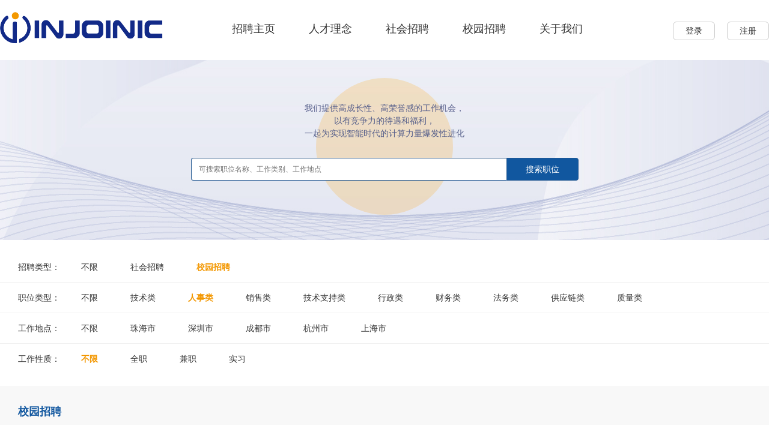

--- FILE ---
content_type: text/html; charset=utf-8
request_url: http://job.injoinic.com/search.html?type_id=1&job_type=10&address=8
body_size: 9868
content:
<!DOCTYPE html PUBLIC "-//W3C//DTD XHTML 1.0 Transitional//EN" "http://www.w3.org/TR/xhtml1/DTD/xhtml1-transitional.dtd">
<html xmlns="http://www.w3.org/1999/xhtml">
<head>
<meta http-equiv="Content-Type" content="text/html; charset=utf-8" />
<title>站内搜索 - 深圳英集芯科技股份有限公司招聘</title>
<meta name="keywords" content="" />
<meta name="description" content="" />
<link rel="stylesheet" type="text/css" href="/content/layui/layui.css?v=20260105030002"/>
<link rel="stylesheet" type="text/css" href="/templates/main/css/style.css?v=20260105030002"/>
<script type="text/javascript" src="/templates/main/js/jquery-1.11.2.min.js"></script>
<script type="text/javascript" src="/content/layui/layui.js?v=20260105030002"></script>
<script type="text/javascript" src="/templates/main/js/qwtas.js?v=20260105030002"></script>
<script type="text/javascript" src="/templates/main/js/common.js?v=20260105030002"></script>
<!--[if lt IE 9]>
  <script src="https://oss.maxcdn.com/libs/html5shiv/3.7.0/html5shiv.js"></script>
  <script src="https://oss.maxcdn.com/libs/respond.js/1.3.0/respond.min.js"></script>
<![endif]-->
</head>
<body>
<div class="header">
    <div class="wrapper">
    	<div class="user" id="userbox">
            <span class="btn">
            	<a href="/login.html" id="login">登录</a>
                <a href="/register.html" title="注册">注册</a>
            </span>
        </div>
        <div class="logo"><a href="/index.html" title="首页"><img src="/templates/main/images/logo.png" alt="" /></a></div>
        <div class="menu">
            <a href="/index.html" target="_self" title="招聘主页">招聘主页</a>
            <a href="/thought.html" target="_self" title="人才理念">人才理念</a>
            <a href="/search.html?type_id=2" target="_self" title="社会招聘">社会招聘</a>
            <a href="/schedule.html" target="_self" title="校园招聘">校园招聘</a>
            <a href="https://www.injoinic.com/about" target="_blank" title="关于我们">关于我们</a>
        </div>
    </div>
</div>
<div class="search">
	<div class="circle"></div>
	<div class="float">
    	<div class="label">
            <p>我们提供高成长性、高荣誉感的工作机会，</p>
            <p>以有竞争力的待遇和福利，</p>
            <p>一起为实现智能时代的计算力量爆发性进化</p>
        </div>
        <form id="myform" action="/search.html?type_id=1" method="get">
        	<input name="type_id" type="hidden" value="1" />
            <input name="job_type" type="hidden" value="10" />
            <input name="address" type="hidden" value="8" />
            <input name="company" type="hidden" value="0" />
            <input name="nature" type="hidden" value="0" />
            <input name="size" type="hidden" value="20" />
            <input name="keyword" class="text long" placeholder="可搜索职位名称、工作类别、工作地点" value="" /><button class="submit" type="submit">搜索职位</button>
        </form>
    </div>
</div>
<div class="screen">
	<div class="wrapper">
    	<div class="pannel">
        	<div class="box">
            	<div class="row">
                	<span class="key">招聘类型：</span>
                    <span class="value">
                    	<a href="/search.html?job_type=10&address=8" title="不限">不限</a>
                        
                        <a href="/search.html?type_id=2&job_type=10&address=8" title="社会招聘">社会招聘</a>
                        
                        <a class="on" href="/search.html?type_id=1&job_type=10&address=8" title="校园招聘">校园招聘</a>
                        
                    </span>
                </div>
                <div class="row">
                	<span class="key">职位类型：</span>
                    <span class="value">
                    	<a href="/search.html?type_id=1&address=8" title="不限">不限</a>
                        
                        <a href="/search.html?type_id=1&job_type=18&address=8" title="技术类">技术类</a>
                        
                        <a class="on" href="/search.html?type_id=1&job_type=10&address=8" title="人事类">人事类</a>
                        
                        <a href="/search.html?type_id=1&job_type=7&address=8" title="销售类">销售类</a>
                        
                        <a href="/search.html?type_id=1&job_type=2&address=8" title="技术支持类">技术支持类</a>
                        
                        <a href="/search.html?type_id=1&job_type=1&address=8" title="行政类">行政类</a>
                        
                        <a href="/search.html?type_id=1&job_type=3&address=8" title="财务类">财务类</a>
                        
                        <a href="/search.html?type_id=1&job_type=12&address=8" title="法务类">法务类</a>
                        
                        <a href="/search.html?type_id=1&job_type=4&address=8" title="供应链类">供应链类</a>
                        
                        <a href="/search.html?type_id=1&job_type=5&address=8" title="质量类">质量类</a>
                        
                    </span>
                </div>
                <div class="row">
                	<span class="key">工作地点：</span>
                    <span class="value">
                    	<a href="/search.html?type_id=1&job_type=10" title="不限">不限</a>
                        
                        <a href="/search.html?type_id=1&job_type=10&address=1" title="珠海市">珠海市</a>
                        
                        <a href="/search.html?type_id=1&job_type=10&address=2" title="深圳市">深圳市</a>
                        
                        <a href="/search.html?type_id=1&job_type=10&address=10" title="成都市">成都市</a>
                        
                        <a href="/search.html?type_id=1&job_type=10&address=13" title="杭州市">杭州市</a>
                        
                        <a href="/search.html?type_id=1&job_type=10&address=5" title="上海市">上海市</a>
                        
                    </span>
                </div>
                <div class="row nodb">
                	<span class="key">工作性质：</span>
                    <span class="value">
                    	<a class="on" href="/search.html?type_id=1&job_type=10&address=8" title="不限">不限</a>
                        
                        <a href="/search.html?type_id=1&job_type=10&address=8&nature=1" title="全职">全职</a>
                        
                        <a href="/search.html?type_id=1&job_type=10&address=8&nature=2" title="兼职">兼职</a>
                        
                        <a href="/search.html?type_id=1&job_type=10&address=8&nature=3" title="实习">实习</a>
                        
                    </span>
                </div>
            </div>
		</div>
	</div>
</div>
<div class="fullscreen gray">
	<div class="wrapper padding">
    	<div class="lib"><h3>校园招聘</h3></div>
    	<div class="pannel normal">
        	<div class="joblist">
            	
                <div class="no-reault">
                	<div class="pic"><img src="/templates/main/images/no-result.png" alt="" /></div>
                    <p>没有记录，请稍调整查询条件后在重试！</p>
                </div>
                
            </div>
        </div>
        <div class="pagelist">
            <div class="default"></div>
        </div>
    </div>
</div>
<div class="footer">
	<div class="wrapper">
    	<div class="right">
        	<span class="logo"><img src="/templates/main/images/ft-logo.png" alt="" /></span>
        </div>
    	<div class="left">
        	<div class="nav">
            	<ul>
                	<li><a href="http://www.injoinic.com" target="_self" title="官网首页">官网首页</a></li>
                    <li class="line">|</li>
                	<li><a href="/index.html" target="_self" title="招聘主页">招聘主页</a></li>
                    <li class="line">|</li>
                	<li><a href="http://www.injoinic.com/company_info.html" target="_blank" title="公司介绍">公司介绍</a></li>
                    <li class="line">|</li>
                	<li><a href="http://www.injoinic.com/product.html" target="_blank" title="产品中心">产品中心</a></li>
                    <li class="line">|</li>
                	<li><a href="http://www.injoinic.com/news.html" target="_blank" title="新闻动态">新闻动态</a></li>
                    <li class="line">|</li>
                	<li><a href="http://www.injoinic.com/contact.html" target="_blank" title="联系我们">联系我们</a></li>
                </ul>
            </div>
            <div class="copyright">
            	<span class="text">版权所有 @2015-2025 深圳英集芯科技股份有限公司</span><span class="icp">粤ICP备18161222号</span><span class="count"></span>
            </div>
        </div>
    </div>
</div>
<script type="text/javascript">
    $(function(){
        var myform = $('#myform'),
            pageSize = '20',
            select = $('.jumpto').children('select');
        if (myform.length > 0) {
            setTimeout(function(){
                myform.find('input[name="keyword"]').focus();
            }, 50);
        }
        select.val(pageSize);
        select.change(function(){
            myform.find('input[name="size"]').val(this.value);
            myform.submit();
        });
    });
</script>
</body>
</html>

--- FILE ---
content_type: text/css
request_url: http://job.injoinic.com/content/layui/layui.css?v=20260105030002
body_size: 118677
content:
blockquote,body,button,dd,div,dl,dt,form,h1,h2,h3,h4,h5,h6,input,li,ol,p,pre,td,textarea,th,ul{margin:0;padding:0;-webkit-tap-highlight-color:rgba(0,0,0,0)}
a:active,a:hover{outline:0}
img{display:inline-block;border:none;vertical-align:middle}
li{list-style:none}
table{border-collapse:collapse;border-spacing:0}
h1,h2,h3{font-weight:400}
h4,h5,h6{font-size:100%;font-weight:400}
button,input,select,textarea{font-size:100%}
button,input,optgroup,option,select,textarea{font-family:inherit;font-size:inherit;font-style:inherit;font-weight:inherit;outline:0}
pre{white-space:pre-wrap;white-space:-moz-pre-wrap;white-space:-pre-wrap;white-space:-o-pre-wrap;word-wrap:break-word}
body{line-height:1.6;color:#333;color:rgba(0,0,0,.85);font:14px Helvetica Neue,Helvetica,PingFang SC,Tahoma,Arial,sans-serif}
hr{height:0;line-height:0;margin:10px 0;padding:0;border:none!important;border-bottom:1px solid #eee!important;clear:both;overflow:hidden;background:0 0}
a{color:#333;text-decoration:none}
a:hover{color:#777}
a cite{font-style:normal;*cursor:pointer}
.layui-border-box,.layui-border-box *{box-sizing:border-box}
.layui-box,.layui-box *{box-sizing:content-box}
.layui-clear{clear:both;*zoom:1}
.layui-clear:after{content:'\20';clear:both;*zoom:1;display:block;height:0}
.layui-inline{position:relative;display:inline-block;*display:inline;*zoom:1;vertical-align:middle}
.layui-edge{position:relative;display:inline-block;vertical-align:middle;width:0;height:0;border-width:6px;border-style:dashed;border-color:transparent;overflow:hidden}
.layui-edge-top{top:-4px;border-bottom-color:#999;border-bottom-style:solid}
.layui-edge-right{border-left-color:#999;border-left-style:solid}
.layui-edge-bottom{top:2px;border-top-color:#999;border-top-style:solid}
.layui-edge-left{border-right-color:#999;border-right-style:solid}
.layui-elip{text-overflow:ellipsis;overflow:hidden;white-space:nowrap}
.layui-disabled,.layui-icon,.layui-unselect{-moz-user-select:none;-webkit-user-select:none;-ms-user-select:none}
.layui-disabled,.layui-disabled:hover{color:#d2d2d2!important;cursor:not-allowed!important}
.layui-circle{border-radius:100%}
.layui-show{display:block!important}
.layui-hide{display:none!important}
.layui-show-v{visibility:visible!important}
.layui-hide-v{visibility:hidden!important}
@font-face{font-family:layui-icon;src:url(./font/iconfont.eot?v=256);src:url(./font/iconfont.eot?v=256#iefix) format('embedded-opentype'),url(./font/iconfont.woff2?v=256) format('woff2'),url(./font/iconfont.woff?v=256) format('woff'),url(./font/iconfont.ttf?v=256) format('truetype'),url(./font/iconfont.svg?v=256#layui-icon) format('svg')}
.laydate-icon,.layui-icon{font-family:layui-icon!important;font-size:16px;font-style:normal;-webkit-font-smoothing:antialiased;-moz-osx-font-smoothing:grayscale}
.layui-icon-reply-fill:before{content:"\e611"}
.layui-icon-set-fill:before{content:"\e614"}
.layui-icon-menu-fill:before{content:"\e60f"}
.layui-icon-search:before{content:"\e615"}
.layui-icon-share:before{content:"\e641"}
.layui-icon-set-sm:before{content:"\e620"}
.layui-icon-engine:before{content:"\e628"}
.layui-icon-close:before{content:"\1006"}
.layui-icon-close-fill:before{content:"\1007"}
.layui-icon-chart-screen:before{content:"\e629"}
.layui-icon-star:before{content:"\e600"}
.layui-icon-circle-dot:before{content:"\e617"}
.layui-icon-chat:before{content:"\e606"}
.layui-icon-release:before{content:"\e609"}
.layui-icon-list:before{content:"\e60a"}
.layui-icon-chart:before{content:"\e62c"}
.layui-icon-ok-circle:before{content:"\1005"}
.layui-icon-layim-theme:before{content:"\e61b"}
.layui-icon-table:before{content:"\e62d"}
.layui-icon-right:before{content:"\e602"}
.layui-icon-left:before{content:"\e603"}
.layui-icon-cart-simple:before{content:"\e698"}
.layui-icon-face-cry:before{content:"\e69c"}
.layui-icon-face-smile:before{content:"\e6af"}
.layui-icon-survey:before{content:"\e6b2"}
.layui-icon-tree:before{content:"\e62e"}
.layui-icon-ie:before{content:"\e7bb"}
.layui-icon-upload-circle:before{content:"\e62f"}
.layui-icon-add-circle:before{content:"\e61f"}
.layui-icon-download-circle:before{content:"\e601"}
.layui-icon-templeate-1:before{content:"\e630"}
.layui-icon-util:before{content:"\e631"}
.layui-icon-face-surprised:before{content:"\e664"}
.layui-icon-edit:before{content:"\e642"}
.layui-icon-speaker:before{content:"\e645"}
.layui-icon-down:before{content:"\e61a"}
.layui-icon-file:before{content:"\e621"}
.layui-icon-layouts:before{content:"\e632"}
.layui-icon-rate-half:before{content:"\e6c9"}
.layui-icon-add-circle-fine:before{content:"\e608"}
.layui-icon-prev-circle:before{content:"\e633"}
.layui-icon-read:before{content:"\e705"}
.layui-icon-404:before{content:"\e61c"}
.layui-icon-carousel:before{content:"\e634"}
.layui-icon-help:before{content:"\e607"}
.layui-icon-code-circle:before{content:"\e635"}
.layui-icon-windows:before{content:"\e67f"}
.layui-icon-water:before{content:"\e636"}
.layui-icon-username:before{content:"\e66f"}
.layui-icon-find-fill:before{content:"\e670"}
.layui-icon-about:before{content:"\e60b"}
.layui-icon-location:before{content:"\e715"}
.layui-icon-up:before{content:"\e619"}
.layui-icon-pause:before{content:"\e651"}
.layui-icon-date:before{content:"\e637"}
.layui-icon-layim-uploadfile:before{content:"\e61d"}
.layui-icon-delete:before{content:"\e640"}
.layui-icon-play:before{content:"\e652"}
.layui-icon-top:before{content:"\e604"}
.layui-icon-firefox:before{content:"\e686"}
.layui-icon-friends:before{content:"\e612"}
.layui-icon-refresh-3:before{content:"\e9aa"}
.layui-icon-ok:before{content:"\e605"}
.layui-icon-layer:before{content:"\e638"}
.layui-icon-face-smile-fine:before{content:"\e60c"}
.layui-icon-dollar:before{content:"\e659"}
.layui-icon-group:before{content:"\e613"}
.layui-icon-layim-download:before{content:"\e61e"}
.layui-icon-picture-fine:before{content:"\e60d"}
.layui-icon-link:before{content:"\e64c"}
.layui-icon-diamond:before{content:"\e735"}
.layui-icon-log:before{content:"\e60e"}
.layui-icon-key:before{content:"\e683"}
.layui-icon-rate-solid:before{content:"\e67a"}
.layui-icon-fonts-del:before{content:"\e64f"}
.layui-icon-unlink:before{content:"\e64d"}
.layui-icon-fonts-clear:before{content:"\e639"}
.layui-icon-triangle-r:before{content:"\e623"}
.layui-icon-circle:before{content:"\e63f"}
.layui-icon-radio:before{content:"\e643"}
.layui-icon-align-center:before{content:"\e647"}
.layui-icon-align-right:before{content:"\e648"}
.layui-icon-align-left:before{content:"\e649"}
.layui-icon-loading-1:before{content:"\e63e"}
.layui-icon-return:before{content:"\e65c"}
.layui-icon-fonts-strong:before{content:"\e62b"}
.layui-icon-upload:before{content:"\e67c"}
.layui-icon-dialogue:before{content:"\e63a"}
.layui-icon-video:before{content:"\e6ed"}
.layui-icon-headset:before{content:"\e6fc"}
.layui-icon-cellphone-fine:before{content:"\e63b"}
.layui-icon-add-1:before{content:"\e654"}
.layui-icon-face-smile-b:before{content:"\e650"}
.layui-icon-fonts-html:before{content:"\e64b"}
.layui-icon-screen-full:before{content:"\e622"}
.layui-icon-form:before{content:"\e63c"}
.layui-icon-cart:before{content:"\e657"}
.layui-icon-camera-fill:before{content:"\e65d"}
.layui-icon-tabs:before{content:"\e62a"}
.layui-icon-heart-fill:before{content:"\e68f"}
.layui-icon-fonts-code:before{content:"\e64e"}
.layui-icon-ios:before{content:"\e680"}
.layui-icon-at:before{content:"\e687"}
.layui-icon-fire:before{content:"\e756"}
.layui-icon-set:before{content:"\e716"}
.layui-icon-fonts-u:before{content:"\e646"}
.layui-icon-triangle-d:before{content:"\e625"}
.layui-icon-tips:before{content:"\e702"}
.layui-icon-picture:before{content:"\e64a"}
.layui-icon-more-vertical:before{content:"\e671"}
.layui-icon-bluetooth:before{content:"\e689"}
.layui-icon-flag:before{content:"\e66c"}
.layui-icon-loading:before{content:"\e63d"}
.layui-icon-fonts-i:before{content:"\e644"}
.layui-icon-refresh-1:before{content:"\e666"}
.layui-icon-rmb:before{content:"\e65e"}
.layui-icon-addition:before{content:"\e624"}
.layui-icon-home:before{content:"\e68e"}
.layui-icon-time:before{content:"\e68d"}
.layui-icon-user:before{content:"\e770"}
.layui-icon-notice:before{content:"\e667"}
.layui-icon-chrome:before{content:"\e68a"}
.layui-icon-edge:before{content:"\e68b"}
.layui-icon-login-weibo:before{content:"\e675"}
.layui-icon-voice:before{content:"\e688"}
.layui-icon-upload-drag:before{content:"\e681"}
.layui-icon-login-qq:before{content:"\e676"}
.layui-icon-snowflake:before{content:"\e6b1"}
.layui-icon-heart:before{content:"\e68c"}
.layui-icon-logout:before{content:"\e682"}
.layui-icon-file-b:before{content:"\e655"}
.layui-icon-template:before{content:"\e663"}
.layui-icon-transfer:before{content:"\e691"}
.layui-icon-auz:before{content:"\e672"}
.layui-icon-console:before{content:"\e665"}
.layui-icon-app:before{content:"\e653"}
.layui-icon-prev:before{content:"\e65a"}
.layui-icon-website:before{content:"\e7ae"}
.layui-icon-next:before{content:"\e65b"}
.layui-icon-component:before{content:"\e857"}
.layui-icon-android:before{content:"\e684"}
.layui-icon-more:before{content:"\e65f"}
.layui-icon-login-wechat:before{content:"\e677"}
.layui-icon-shrink-right:before{content:"\e668"}
.layui-icon-spread-left:before{content:"\e66b"}
.layui-icon-camera:before{content:"\e660"}
.layui-icon-note:before{content:"\e66e"}
.layui-icon-refresh:before{content:"\e669"}
.layui-icon-female:before{content:"\e661"}
.layui-icon-male:before{content:"\e662"}
.layui-icon-screen-restore:before{content:"\e758"}
.layui-icon-password:before{content:"\e673"}
.layui-icon-senior:before{content:"\e674"}
.layui-icon-theme:before{content:"\e66a"}
.layui-icon-tread:before{content:"\e6c5"}
.layui-icon-praise:before{content:"\e6c6"}
.layui-icon-star-fill:before{content:"\e658"}
.layui-icon-rate:before{content:"\e67b"}
.layui-icon-template-1:before{content:"\e656"}
.layui-icon-vercode:before{content:"\e679"}
.layui-icon-service:before{content:"\e626"}
.layui-icon-cellphone:before{content:"\e678"}
.layui-icon-print:before{content:"\e66d"}
.layui-icon-cols:before{content:"\e610"}
.layui-icon-wifi:before{content:"\e7e0"}
.layui-icon-export:before{content:"\e67d"}
.layui-icon-rss:before{content:"\e808"}
.layui-icon-slider:before{content:"\e714"}
.layui-icon-email:before{content:"\e618"}
.layui-icon-subtraction:before{content:"\e67e"}
.layui-icon-mike:before{content:"\e6dc"}
.layui-icon-light:before{content:"\e748"}
.layui-icon-gift:before{content:"\e627"}
.layui-icon-mute:before{content:"\e685"}
.layui-icon-reduce-circle:before{content:"\e616"}
.layui-icon-music:before{content:"\e690"}
.layui-main{position:relative;width:1140px;margin:0 auto}
.layui-header{position:relative;z-index:1000;height:60px;background-color:#fff;-webkit-box-shadow:0 1px 2px #dbdbdb;box-shadow:0 1px 2px #dbdbdb}
.layui-header a:hover{transition:all .5s;-webkit-transition:all .5s}
.layui-side{position:fixed;left:0;top:0;bottom:0;z-index:999;width:200px;overflow-x:hidden}
.layui-side-scroll{position:relative;width:220px;height:100%;overflow-x:hidden}
.layui-body{position:relative;left:200px;right:0;top:0;bottom:0;z-index:900;width:auto;box-sizing:border-box}
.layui-layout-body{overflow-x:hidden}
.layui-layout-admin .layui-header{position:fixed;top:0;left:0;right:0;background-color:#23262e}
.layui-layout-admin .layui-side{top:60px;width:200px;overflow-x:hidden}
.layui-layout-admin .layui-body{position:absolute;top:60px;padding-bottom:44px}
.layui-layout-admin .layui-main{width:auto;margin:0 15px}
.layui-layout-admin .layui-footer{position:fixed;left:200px;right:0;bottom:0;z-index:990;height:44px;line-height:44px;padding:0 15px;box-shadow:-1px 0 4px rgb(0 0 0 / 12%);background-color:#fafafa}
.layui-layout-admin .layui-logo{position:absolute;left:0;top:0;width:200px;height:100%;line-height:60px;text-align:center;color:#409eff;font-size:16px;box-shadow:0 1px 2px 0 rgb(0 0 0 / 15%)}
.layui-layout-admin .layui-header .layui-nav{background:0 0}
.layui-layout-left{position:absolute!important;left:200px;top:0}
.layui-layout-right{position:absolute!important;right:0;top:0}
.layui-container{position:relative;margin:0 auto;padding:0 15px;box-sizing:border-box}
.layui-fluid{position:relative;margin:0 auto;padding:15px}
.layui-row:after,.layui-row:before{content:"";display:block;clear:both}
.layui-col-lg1,.layui-col-lg10,.layui-col-lg11,.layui-col-lg12,.layui-col-lg2,.layui-col-lg3,.layui-col-lg4,.layui-col-lg5,.layui-col-lg6,.layui-col-lg7,.layui-col-lg8,.layui-col-lg9,.layui-col-md1,.layui-col-md10,.layui-col-md11,.layui-col-md12,.layui-col-md2,.layui-col-md3,.layui-col-md4,.layui-col-md5,.layui-col-md6,.layui-col-md7,.layui-col-md8,.layui-col-md9,.layui-col-sm1,.layui-col-sm10,.layui-col-sm11,.layui-col-sm12,.layui-col-sm2,.layui-col-sm3,.layui-col-sm4,.layui-col-sm5,.layui-col-sm6,.layui-col-sm7,.layui-col-sm8,.layui-col-sm9,.layui-col-xs1,.layui-col-xs10,.layui-col-xs11,.layui-col-xs12,.layui-col-xs2,.layui-col-xs3,.layui-col-xs4,.layui-col-xs5,.layui-col-xs6,.layui-col-xs7,.layui-col-xs8,.layui-col-xs9{position:relative;display:block;box-sizing:border-box}
.layui-col-xs1,.layui-col-xs10,.layui-col-xs11,.layui-col-xs12,.layui-col-xs2,.layui-col-xs3,.layui-col-xs4,.layui-col-xs5,.layui-col-xs6,.layui-col-xs7,.layui-col-xs8,.layui-col-xs9{float:left}
.layui-col-xs1{width:8.33333333%}
.layui-col-xs2{width:16.66666667%}
.layui-col-xs3{width:25%}
.layui-col-xs4{width:33.33333333%}
.layui-col-xs5{width:41.66666667%}
.layui-col-xs6{width:50%}
.layui-col-xs7{width:58.33333333%}
.layui-col-xs8{width:66.66666667%}
.layui-col-xs9{width:75%}
.layui-col-xs10{width:83.33333333%}
.layui-col-xs11{width:91.66666667%}
.layui-col-xs12{width:100%}
.layui-col-xs-offset1{margin-left:8.33333333%}
.layui-col-xs-offset2{margin-left:16.66666667%}
.layui-col-xs-offset3{margin-left:25%}
.layui-col-xs-offset4{margin-left:33.33333333%}
.layui-col-xs-offset5{margin-left:41.66666667%}
.layui-col-xs-offset6{margin-left:50%}
.layui-col-xs-offset7{margin-left:58.33333333%}
.layui-col-xs-offset8{margin-left:66.66666667%}
.layui-col-xs-offset9{margin-left:75%}
.layui-col-xs-offset10{margin-left:83.33333333%}
.layui-col-xs-offset11{margin-left:91.66666667%}
.layui-col-xs-offset12{margin-left:100%}
@media screen and (max-width:768px){.layui-hide-xs{display:none!important}
.layui-show-xs-block{display:block!important}
.layui-show-xs-inline{display:inline!important}
.layui-show-xs-inline-block{display:inline-block!important}
}
@media screen and (min-width:768px){.layui-container{width:750px}
.layui-hide-sm{display:none!important}
.layui-show-sm-block{display:block!important}
.layui-show-sm-inline{display:inline!important}
.layui-show-sm-inline-block{display:inline-block!important}
.layui-col-sm1,.layui-col-sm10,.layui-col-sm11,.layui-col-sm12,.layui-col-sm2,.layui-col-sm3,.layui-col-sm4,.layui-col-sm5,.layui-col-sm6,.layui-col-sm7,.layui-col-sm8,.layui-col-sm9{float:left}
.layui-col-sm1{width:8.33333333%}
.layui-col-sm2{width:16.66666667%}
.layui-col-sm3{width:25%}
.layui-col-sm4{width:33.33333333%}
.layui-col-sm5{width:41.66666667%}
.layui-col-sm6{width:50%}
.layui-col-sm7{width:58.33333333%}
.layui-col-sm8{width:66.66666667%}
.layui-col-sm9{width:75%}
.layui-col-sm10{width:83.33333333%}
.layui-col-sm11{width:91.66666667%}
.layui-col-sm12{width:100%}
.layui-col-sm-offset1{margin-left:8.33333333%}
.layui-col-sm-offset2{margin-left:16.66666667%}
.layui-col-sm-offset3{margin-left:25%}
.layui-col-sm-offset4{margin-left:33.33333333%}
.layui-col-sm-offset5{margin-left:41.66666667%}
.layui-col-sm-offset6{margin-left:50%}
.layui-col-sm-offset7{margin-left:58.33333333%}
.layui-col-sm-offset8{margin-left:66.66666667%}
.layui-col-sm-offset9{margin-left:75%}
.layui-col-sm-offset10{margin-left:83.33333333%}
.layui-col-sm-offset11{margin-left:91.66666667%}
.layui-col-sm-offset12{margin-left:100%}
}
@media screen and (min-width:992px){.layui-container{width:970px}
.layui-hide-md{display:none!important}
.layui-show-md-block{display:block!important}
.layui-show-md-inline{display:inline!important}
.layui-show-md-inline-block{display:inline-block!important}
.layui-col-md1,.layui-col-md10,.layui-col-md11,.layui-col-md12,.layui-col-md2,.layui-col-md3,.layui-col-md4,.layui-col-md5,.layui-col-md6,.layui-col-md7,.layui-col-md8,.layui-col-md9{float:left}
.layui-col-md1{width:8.33333333%}
.layui-col-md2{width:16.66666667%}
.layui-col-md3{width:25%}
.layui-col-md4{width:33.33333333%}
.layui-col-md5{width:41.66666667%}
.layui-col-md6{width:50%}
.layui-col-md7{width:58.33333333%}
.layui-col-md8{width:66.66666667%}
.layui-col-md9{width:75%}
.layui-col-md10{width:83.33333333%}
.layui-col-md11{width:91.66666667%}
.layui-col-md12{width:100%}
.layui-col-md-offset1{margin-left:8.33333333%}
.layui-col-md-offset2{margin-left:16.66666667%}
.layui-col-md-offset3{margin-left:25%}
.layui-col-md-offset4{margin-left:33.33333333%}
.layui-col-md-offset5{margin-left:41.66666667%}
.layui-col-md-offset6{margin-left:50%}
.layui-col-md-offset7{margin-left:58.33333333%}
.layui-col-md-offset8{margin-left:66.66666667%}
.layui-col-md-offset9{margin-left:75%}
.layui-col-md-offset10{margin-left:83.33333333%}
.layui-col-md-offset11{margin-left:91.66666667%}
.layui-col-md-offset12{margin-left:100%}
}
@media screen and (min-width:1200px){.layui-container{width:1170px}
.layui-hide-lg{display:none!important}
.layui-show-lg-block{display:block!important}
.layui-show-lg-inline{display:inline!important}
.layui-show-lg-inline-block{display:inline-block!important}
.layui-col-lg1,.layui-col-lg10,.layui-col-lg11,.layui-col-lg12,.layui-col-lg2,.layui-col-lg3,.layui-col-lg4,.layui-col-lg5,.layui-col-lg6,.layui-col-lg7,.layui-col-lg8,.layui-col-lg9{float:left}
.layui-col-lg1{width:8.33333333%}
.layui-col-lg2{width:16.66666667%}
.layui-col-lg3{width:25%}
.layui-col-lg4{width:33.33333333%}
.layui-col-lg5{width:41.66666667%}
.layui-col-lg6{width:50%}
.layui-col-lg7{width:58.33333333%}
.layui-col-lg8{width:66.66666667%}
.layui-col-lg9{width:75%}
.layui-col-lg10{width:83.33333333%}
.layui-col-lg11{width:91.66666667%}
.layui-col-lg12{width:100%}
.layui-col-lg-offset1{margin-left:8.33333333%}
.layui-col-lg-offset2{margin-left:16.66666667%}
.layui-col-lg-offset3{margin-left:25%}
.layui-col-lg-offset4{margin-left:33.33333333%}
.layui-col-lg-offset5{margin-left:41.66666667%}
.layui-col-lg-offset6{margin-left:50%}
.layui-col-lg-offset7{margin-left:58.33333333%}
.layui-col-lg-offset8{margin-left:66.66666667%}
.layui-col-lg-offset9{margin-left:75%}
.layui-col-lg-offset10{margin-left:83.33333333%}
.layui-col-lg-offset11{margin-left:91.66666667%}
.layui-col-lg-offset12{margin-left:100%}
}
.layui-col-space1{margin:-.5px}
.layui-col-space1>*{padding:.5px}
.layui-col-space2{margin:-1px}
.layui-col-space2>*{padding:1px}
.layui-col-space4{margin:-2px}
.layui-col-space4>*{padding:2px}
.layui-col-space5{margin:-2.5px}
.layui-col-space5>*{padding:2.5px}
.layui-col-space6{margin:-3px}
.layui-col-space6>*{padding:3px}
.layui-col-space8{margin:-4px}
.layui-col-space8>*{padding:4px}
.layui-col-space10{margin:-5px}
.layui-col-space10>*{padding:5px}
.layui-col-space12{margin:-6px}
.layui-col-space12>*{padding:6px}
.layui-col-space14{margin:-7px}
.layui-col-space14>*{padding:7px}
.layui-col-space15{margin:-7.5px}
.layui-col-space15>*{padding:7.5px}
.layui-col-space16{margin:-8px}
.layui-col-space16>*{padding:8px}
.layui-col-space18{margin:-9px}
.layui-col-space18>*{padding:9px}
.layui-col-space20{margin:-10px}
.layui-col-space20>*{padding:10px}
.layui-col-space22{margin:-11px}
.layui-col-space22>*{padding:11px}
.layui-col-space24{margin:-12px}
.layui-col-space24>*{padding:12px}
.layui-col-space25{margin:-12.5px}
.layui-col-space25>*{padding:12.5px}
.layui-col-space26{margin:-13px}
.layui-col-space26>*{padding:13px}
.layui-col-space28{margin:-14px}
.layui-col-space28>*{padding:14px}
.layui-col-space30{margin:-15px}
.layui-col-space30>*{padding:15px}
.layui-btn,.layui-input,.layui-select,.layui-textarea,.layui-upload-button{outline:0;-webkit-appearance:none;transition:all .3s;-webkit-transition:all .3s;box-sizing:border-box}
.layui-elem-quote{margin-bottom:10px;padding:15px;line-height:1.6;border-left:5px solid #409eff;border-radius:0 2px 2px 0;background-color:#fafafa}
.layui-quote-nm{border-style:solid;border-width:1px;border-left-width:5px;background:0 0}
.layui-elem-field{margin-bottom:10px;padding:0;border-width:1px;border-style:solid}
.layui-elem-field legend{margin-left:20px;padding:0 10px;font-size:20px;font-weight:300}
.layui-field-title{margin:10px 0 20px;border-width:0;border-top-width:1px}
.layui-field-box{padding:15px}
.layui-field-title .layui-field-box{padding:10px 0}
.layui-progress{position:relative;height:6px;border-radius:20px;background-color:#eee}
.layui-progress-bar{position:absolute;left:0;top:0;width:0;max-width:100%;height:6px;border-radius:20px;text-align:right;background-color:#409eff;transition:all .3s;-webkit-transition:all .3s}
.layui-progress-big,.layui-progress-big .layui-progress-bar{height:18px;line-height:18px}
.layui-progress-text{position:relative;top:-20px;line-height:18px;font-size:12px;color:#666}
.layui-progress-big .layui-progress-text{position:static;padding:0 10px;color:#fff}
.layui-collapse{border-width:1px;border-style:solid;border-radius:2px}
.layui-colla-content,.layui-colla-item{border-top-width:1px;border-top-style:solid}
.layui-colla-item:first-child{border-top:none}
.layui-colla-title{position:relative;height:42px;line-height:42px;padding:0 15px 0 35px;color:#333;background-color:#fafafa;cursor:pointer;font-size:14px;overflow:hidden}
.layui-colla-content{display:none;padding:10px 15px;line-height:1.6;color:#666}
.layui-colla-icon{position:absolute;left:15px;top:0;font-size:14px}
.layui-card{margin-bottom:15px;border-radius:2px;background-color:#fff;box-shadow:0 1px 2px 0 rgba(0,0,0,.05)}
.layui-card:last-child{margin-bottom:0}
.layui-card-header{position:relative;height:42px;line-height:42px;padding:0 15px;border-bottom:1px solid #f6f6f6;color:#333;border-radius:2px 2px 0 0;font-size:14px}
.layui-card-body{position:relative;padding:10px 15px;line-height:24px}
.layui-card-body[pad15]{padding:15px}
.layui-card-body[pad20]{padding:20px}
.layui-card-body .layui-table{margin:5px 0}
.layui-card .layui-tab{margin:0}
.layui-panel{position:relative;border-width:1px;border-style:solid;border-radius:2px;box-shadow:1px 1px 4px rgb(0 0 0 / 8%);background-color:#fff;color:#666}
.layui-panel-window{position:relative;padding:15px;border-radius:0;border-top:5px solid #eee;background-color:#fff}
.layui-auxiliar-moving{position:fixed;left:0;right:0;top:0;bottom:0;width:100%;height:100%;background:0 0;z-index:9999999999}
.layui-bg-red{background-color:#ff5722!important;color:#fff!important}
.layui-bg-orange{background-color:#ffb800!important;color:#fff!important}
.layui-bg-green{background-color:#409eff!important;color:#fff!important}
.layui-bg-cyan{background-color:#2f4056!important;color:#fff!important}
.layui-bg-blue{background-color:#1e9fff!important;color:#fff!important}
.layui-bg-black{background-color:#393d49!important;color:#fff!important}
.layui-bg-gray{background-color:#fafafa!important;color:#666!important}
.layui-badge-rim,.layui-border,.layui-colla-content,.layui-colla-item,.layui-collapse,.layui-elem-field,.layui-form-pane .layui-form-item[pane],.layui-form-pane .layui-form-label,.layui-input,.layui-layedit,.layui-layedit-tool,.layui-panel,.layui-quote-nm,.layui-select,.layui-tab-bar,.layui-tab-card,.layui-tab-title,.layui-tab-title .layui-this:after,.layui-textarea{border-color:#eee}
.layui-border{border-width:1px;border-style:solid;color:#666!important}
.layui-border-red{border-width:1px;border-style:solid;border-color:#ff5722!important;color:#ff5722!important}
.layui-border-orange{border-width:1px;border-style:solid;border-color:#ffb800!important;color:#ffb800!important}
.layui-border-green{border-width:1px;border-style:solid;border-color:#8bcc00!important;color:#8bcc00!important}
.layui-border-cyan{border-width:1px;border-style:solid;border-color:#2f4056!important;color:#2f4056!important}
.layui-border-blue{border-width:1px;border-style:solid;border-color:#1e9fff!important;color:#1e9fff!important}
.layui-border-black{border-width:1px;border-style:solid;border-color:#393d49!important;color:#393d49!important}
.layui-border-purple{border-width:1px;border-style:solid;border-color:#c499d9!important;color:#c499d9!important}
.layui-border-grey{border-width:1px;border-style:solid;border-color:#757575!important;color:#757575!important}
.layui-timeline-item:before{background-color:#eee}
.layui-text{line-height:1.6;font-size:14px;color:#666}
.layui-text h1,.layui-text h2,.layui-text h3{font-weight:500;color:#333}
.layui-text h1{font-size:30px}
.layui-text h2{font-size:24px}
.layui-text h3{font-size:18px}
.layui-text a:not(.layui-btn){color:#409eff}
.layui-text a:not(.layui-btn):hover{text-decoration:underline}
.layui-text ul{padding:5px 0 5px 15px}
.layui-text ul li{margin-top:5px;list-style-type:disc}
.layui-text em,.layui-word-aux{color:#999!important;padding-left:5px!important;padding-right:5px!important}
.layui-text p{margin:10px 0}
.layui-text p:first-child{margin-top:0}
.layui-font-12{font-size:12px!important}
.layui-font-14{font-size:14px!important}
.layui-font-16{font-size:16px!important}
.layui-font-18{font-size:18px!important}
.layui-font-20{font-size:20px!important}
.layui-font-red{color:#ff5722!important}
.layui-font-orange{color:#ffb800!important}
.layui-font-green{color:#409eff!important}
.layui-font-cyan{color:#2f4056!important}
.layui-font-blue{color:#409eff!important}
.layui-font-black{color:#000!important}
.layui-font-gray{color:#c2c2c2!important}
.layui-btn{display:inline-block;vertical-align:middle;height:32px;line-height:30px;border:1px solid transparent;padding:0 10px;background-color:#409eff;color:#fff;white-space:nowrap;text-align:center;font-size:14px;border-radius:4px;cursor:pointer;-moz-user-select:none;-webkit-user-select:none;-ms-user-select:none}
.layui-btn:hover{opacity:.8;filter:alpha(opacity=80);color:#fff}
.layui-btn:active{opacity:1;filter:alpha(opacity=100)}
.layui-btn+.layui-btn{margin-left:10px}
.layui-btn-submit{padding:0 20px}
.layui-btn-container{font-size:0}
.layui-btn-container .layui-btn{margin-right:10px;margin-bottom:10px}
.layui-btn-container .layui-btn+.layui-btn{margin-left:0}
.layui-table .layui-btn-container .layui-btn{margin-bottom:9px}
.layui-form-item .layui-btn{margin-bottom:0}
.layui-form-item .layui-btn:last-child{margin-right:0}
.layui-btn-radius{border-radius:100px}
.layui-btn .layui-icon{padding:0 2px;vertical-align:middle\0;vertical-align:bottom}
.layui-btn-primary{border-color:#d2d2d2;background:0 0;color:#666}
.layui-btn-primary:hover{border-color:#409eff;color:#333;background-color:#f0f7ff}
.layui-btn-green{background-color:#27ba4a}
.layui-btn-normal{background-color:#1e9fff}
.layui-btn-warm{background-color:#ffb800}
.layui-btn-danger{background-color:#ff5722}
.layui-btn-checked{background-color:#409eff}
.layui-btn-disabled,.layui-btn-disabled:active,.layui-btn-disabled:hover{border-color:#eee!important;background-color:#fbfbfb!important;color:#d2d2d2!important;cursor:not-allowed!important;opacity:1}
.layui-btn-lg{height:44px;line-height:44px;padding:0 25px;font-size:16px}
.layui-btn-sm{height:30px;line-height:30px;padding:0 10px;font-size:12px}
.layui-btn-xs{height:22px;line-height:22px;padding:0 5px;font-size:12px;border-radius:2px}
.layui-btn-xs i{font-size:12px!important}
.layui-btn-group{display:inline-block;vertical-align:middle;font-size:0}
.layui-btn-group .layui-btn{margin-left:0!important;margin-right:0!important;border-left:1px solid rgba(255,255,255,.5);border-radius:0}
.layui-btn-group .layui-btn-primary{border-left:none}
.layui-btn-group .layui-btn-primary:hover{border-color:#d2d2d2;color:#409eff}
.layui-btn-group .layui-btn:first-child{border-left:none;border-radius:4px 0 0 4px}
.layui-btn-group .layui-btn-primary:first-child{border-left:1px solid #d2d2d2}
.layui-btn-group .layui-btn:last-child{border-radius:0 4px 4px 0}
.layui-btn-group .layui-btn+.layui-btn{margin-left:0}
.layui-btn-group+.layui-btn-group{margin-left:10px}
.layui-btn-fluid{width:100%}
.layui-input,.layui-input-label,.layui-input-readonly,.layui-select,.layui-textarea{outline:0;height:40px;line-height:1.3;line-height:40px;border-color:#ddd;border-width:1px;border-style:solid;background-color:#fff;border-radius:5px;color:rgba(0,0,0,.85);-webkit-box-shadow:inset 0 1px 1px rgba(0,0,0,.075);box-shadow:inset 0 1px 1px rgba(0,0,0,.075);-webkit-transition:border-color ease-in-out .15s,-webkit-box-shadow ease-in-out .15s;-o-transition:border-color ease-in-out .15s,box-shadow ease-in-out .15s;transition:border-color ease-in-out .15s,box-shadow ease-in-out .15s}
.layui-input-readonly{padding-left:10px;background-color:#f2f2f2;cursor:no-drop}
.layui-input-readonly:focus{outline:0!important;border-color:#ddd!important}
.layui-radio-input{height:40px;padding-top:2px}
.layui-radio-inner{height:35px;line-height:35px}
.layui-radio-inner a{display:inline-block;margin-right:-1px;padding:0 15px;height:35px;min-width:88px;text-align:center;border:1px solid #e4e4e4;vertical-align:middle;color:#999;cursor:pointer;white-space:nowrap;text-overflow:ellipsis}
.layui-radio-inner a:first-child{border-radius:5px 0 0 5px}
.layui-radio-inner a:last-child{border-radius:0 5px 5px 0}
.layui-radio-inner a.selected{color:#fff;background-color:#409eff}
.layui-input-label{display:block;border-width:1px;border-style:solid;padding-left:10px;cursor:not-allowed;background-color:#f1f1f1}
.layui-input::-webkit-input-placeholder,.layui-select::-webkit-input-placeholder,.layui-textarea::-webkit-input-placeholder{line-height:1.3;color:#ccc}
.layui-input,.layui-textarea{display:block;width:100%;padding-left:10px}
.layui-input:focus,.layui-textarea:focus{border-color:#409eff}
.layui-input::input-placeholder,.layui-textarea::input-placeholder{color:#ccc}
.layui-input-date{position:relative}
.layui-input-date .layui-input{cursor:pointer;padding-left:32px}
.layui-input-date::before{content:"\e68d";font-family:layui-icon!important;font-size:16px;font-style:normal;-webkit-font-smoothing:antialiased;-moz-osx-font-smoothing:grayscale;position:absolute;left:10px;line-height:40px;color:#999}
.layui-view-image{position:relative}
.layui-view-image img{max-height:150px;max-width:100%;padding:2px 3px;border:1px solid #ddd}
.layui-textarea{position:relative;min-height:100px;height:auto;line-height:20px;padding:6px 10px;resize:vertical;word-break:break-all}
.layui-select{padding:0 10px}
.layui-form input[type=checkbox],.layui-form input[type=radio],.layui-form select{display:none}
.layui-form [lay-ignore]{display:initial}
.layui-form-item{margin-bottom:15px;clear:both;*zoom:1}
.layui-form-item:after{content:'\20';clear:both;*zoom:1;display:block;height:0}
.layui-form-label{position:relative;float:left;display:block;padding:10px 15px 10px 0;width:100px;font-weight:400;line-height:20px;text-align:right}
.layui-form-label-col{display:block;float:none;padding:9px 0;line-height:20px;text-align:left}
.layui-required::before{content:"*";color:red;font-weight:700;margin-right:4px;font-size:14px}
.layui-form-item .layui-inline{margin-bottom:5px;margin-right:10px}
.layui-input-block,.layui-input-inline{position:relative}
.layui-input-block{margin-left:115px;min-height:40px}
.layui-input-inline{display:inline-block;vertical-align:middle}
.layui-form-item .layui-input-inline{float:left;width:230px;margin-right:10px}
.layui-form-text .layui-input-inline{width:auto}
.layui-form-mid,.layui-quick-add{position:relative;float:left;display:block;padding:6px 0!important;line-height:28px;margin-right:10px}
.layui-form-danger+.layui-form-select .layui-input,.layui-form-danger:focus{border-color:#ff5722!important}
.layui-form-select{position:relative}
.layui-form-select .layui-input{padding-right:30px;cursor:pointer}

.layui-form-select .layui-edge,
.layui-input-select .layui-edge{position:absolute;right:10px;top:50%;margin-top:-3px;cursor:pointer;border-width:6px;border-top-color:#c2c2c2;border-top-style:solid;transition:all .3s;-webkit-transition:all .3s}

.layui-form-select dl{display:none;position:absolute;left:0;top:42px;padding:5px 0;z-index:899;min-width:100%;border:1px solid #d2d2d2;max-height:300px;overflow-y:auto;background-color:#fff;border-radius:2px;box-shadow:1px 1px 4px rgb(0 0 0 / 8%);box-sizing:border-box}
.layui-form-select dl dd,.layui-form-select dl dt{padding:0 10px;line-height:38px;white-space:nowrap;overflow:hidden;text-overflow:ellipsis;margin:0 5px 1px 5px;border-radius:3px}
.layui-form-select dl dt{font-size:12px;color:#999}
.layui-form-select dl dd{cursor:pointer}
.layui-form-select dl dd:hover{background-color:#f6f6f6;-webkit-transition:.5s all;transition:.5s all}
.layui-form-select .layui-select-group dd{padding-left:20px}
.layui-form-select dl dd.layui-select-tips{padding-left:10px!important;color:#999}
.layui-form-select dl dd.layui-this{background-color:#409eff;color:#fff}
.layui-form-select dl dd.layui-disabled{background-color:#fff}
.layui-form-selected dl{display:block}
.layui-input-selectd .layui-edge,
.layui-form-selected .layui-edge{margin-top:-9px;-webkit-transform:rotate(180deg);transform:rotate(180deg)}
.layui-input-selectd .layui-edge,
.layui-form-selected .layui-edge{margin-top:-3px\0}

:root .layui-form-selected .layui-edge{margin-top:-9px\0/IE9}
.layui-form-selectup dl{top:auto;bottom:42px}
.layui-select-none{margin:5px 0;text-align:center;color:#999}
.layui-select-disabled .layui-disabled{border-color:#eee!important}
.layui-select-disabled .layui-edge{border-top-color:#d2d2d2}
.layui-form-checkbox{position:relative;display:inline-block;vertical-align:middle;height:30px;line-height:30px;margin-right:10px;padding-right:30px;background-color:#fff;cursor:pointer;font-size:0;-webkit-transition:.1s linear;transition:.1s linear;box-sizing:border-box}
.layui-form-checkbox *{display:inline-block;vertical-align:middle}
.layui-form-checkbox span{padding:0 10px;height:100%;font-size:14px;border-radius:2px 0 0 2px;background-color:#d2d2d2;color:#fff;overflow:hidden;white-space:nowrap;text-overflow:ellipsis}
.layui-form-checkbox:hover span{background-color:#c2c2c2}
.layui-form-checkbox i{position:absolute;right:0;top:0;width:30px;height:28px;border:1px solid #d2d2d2;border-left:none;border-radius:0 2px 2px 0;color:#fff;font-size:20px;text-align:center}
.layui-form-checkbox:hover i{border-color:#c2c2c2;color:#c2c2c2}
.layui-form-checked,.layui-form-checked:hover{border-color:#409eff}
.layui-form-checked span,.layui-form-checked:hover span{background-color:#409eff}
.layui-form-checked i,.layui-form-checked:hover i{color:#409eff}
.layui-form-item .layui-form-checkbox{margin-top:1px}
.layui-form-checkbox[lay-skin=primary]{height:auto!important;line-height:normal!important;min-width:18px;min-height:18px;border:none!important;margin-right:0;padding-left:28px;padding-right:0;background:0 0}
.layui-form-checkbox[lay-skin=primary] span{padding-left:0;padding-right:15px;line-height:18px;background:0 0;color:#666}
.layui-form-checkbox[lay-skin=primary] i{right:auto;left:0;width:16px;height:16px;line-height:16px;border:1px solid #d2d2d2;font-size:12px;border-radius:2px;background-color:#fff;-webkit-transition:.1s linear;transition:.1s linear}
.layui-form-checkbox[lay-skin=primary]:hover i{border-color:#409eff;color:#fff}
.layui-form-checked[lay-skin=primary] i{border-color:#409eff!important;background-color:#409eff;color:#fff}
.layui-checkbox-disabled[lay-skin=primary] span{background:0 0!important;color:#c2c2c2!important}
.layui-checkbox-disabled[lay-skin=primary]:hover i{border-color:#d2d2d2}
.layui-form-item .layui-form-checkbox[lay-skin=primary]{margin-top:12px}
.layui-form-switch{position:relative;display:inline-block;vertical-align:middle;height:22px;line-height:22px;min-width:35px;padding:0 5px;margin-top:8px;border:1px solid #d2d2d2;border-radius:20px;cursor:pointer;background-color:#fff;-webkit-transition:.1s linear;transition:.1s linear}
.layui-form-switch i{position:absolute;left:5px;top:3px;width:16px;height:16px;border-radius:20px;background-color:#d2d2d2;-webkit-transition:.1s linear;transition:.1s linear}
.layui-form-switch em{position:relative;top:0;width:25px;margin-left:21px;padding:0!important;text-align:center!important;color:#999!important;font-style:normal!important;font-size:12px}
.layui-form-onswitch{border-color:#409eff;background-color:#409eff}
.layui-form-onswitch i{left:100%;margin-left:-21px;background-color:#fff}
.layui-form-onswitch em{margin-left:5px;margin-right:21px;color:#fff!important}
.layui-checkbox-disabled{border-color:#eee!important}
.layui-checkbox-disabled span{background-color:#eee!important}
.layui-checkbox-disabled i{border-color:#eee!important}
.layui-checkbox-disabled em{color:#d2d2d2!important}
.layui-checkbox-disabled:hover i{color:#fff!important}
[lay-radio]{display:none}
.layui-form-radio{display:inline-block;vertical-align:middle;line-height:28px;margin:6px 10px 0 0;padding-right:10px;cursor:pointer;font-size:0}
.layui-form-radio *{display:inline-block;vertical-align:middle;font-size:14px}
.layui-form-radio>i{margin-right:8px;font-size:22px;color:#c2c2c2}
.layui-form-radio:hover *,.layui-form-radioed,.layui-form-radioed>i{color:#11579f}
.layui-radio-disabled>i{color:#eee!important}
.layui-radio-disabled *{color:#c2c2c2!important}
.layui-form-pane .layui-form-label{width:110px;padding:8px 15px;height:38px;line-height:20px;border-width:1px;border-style:solid;border-radius:2px 0 0 2px;text-align:center;background-color:#fafafa;overflow:hidden;white-space:nowrap;text-overflow:ellipsis;box-sizing:border-box}
.layui-form-pane .layui-input-inline{margin-left:-1px}
.layui-form-pane .layui-input-block{margin-left:110px;left:-1px}
.layui-form-pane .layui-input{border-radius:0 2px 2px 0}
.layui-form-pane .layui-form-text .layui-form-label{float:none;width:100%;border-radius:2px;box-sizing:border-box;text-align:left}
.layui-form-pane .layui-form-text .layui-input-inline{display:block;margin:0;top:-1px;clear:both}
.layui-form-pane .layui-form-text .layui-input-block{margin:0;left:0;top:-1px}
.layui-form-pane .layui-form-text .layui-textarea{min-height:100px;border-radius:0 0 2px 2px}
.layui-form-pane .layui-form-checkbox{margin:4px 0 4px 10px}
.layui-form-pane .layui-form-radio,.layui-form-pane .layui-form-switch{margin-top:6px;margin-left:10px}
.layui-form-pane .layui-form-item[pane]{position:relative;border-width:1px;border-style:solid}
.layui-form-pane .layui-form-item[pane] .layui-form-label{position:absolute;left:0;top:0;height:100%;border-width:0;border-right-width:1px}
.layui-form-pane .layui-form-item[pane] .layui-input-inline{margin-left:110px}
@media screen and (max-width:450px){.layui-form-item .layui-form-label{text-overflow:ellipsis;overflow:hidden;white-space:nowrap}
.layui-form-item .layui-inline{display:block;margin-right:0;margin-bottom:20px;clear:both}
.layui-form-item .layui-inline:after{content:'\20';clear:both;display:block;height:0}
.layui-form-item .layui-input-inline{display:block;float:none;left:-3px;width:auto!important;margin:0 0 10px 112px}
.layui-form-item .layui-input-inline+.layui-form-mid{margin-left:110px;top:-5px;padding:0}
.layui-form-item .layui-form-checkbox{margin-right:5px;margin-bottom:5px}
}
.layui-layedit{border-width:1px;border-style:solid;border-radius:2px}
.layui-layedit-tool{padding:3px 5px;border-bottom-width:1px;border-bottom-style:solid;font-size:0}
.layedit-tool-fixed{position:fixed;top:0;border-top:1px solid #eee}
.layui-layedit-tool .layedit-tool-mid,.layui-layedit-tool .layui-icon{display:inline-block;vertical-align:middle;text-align:center;font-size:14px}
.layui-layedit-tool .layui-icon{position:relative;width:32px;height:30px;line-height:30px;margin:3px 5px;border-radius:2px;color:#777;cursor:pointer;border-radius:2px}
.layui-layedit-tool .layui-icon:hover{color:#393d49}
.layui-layedit-tool .layui-icon:active{color:#000}
.layui-layedit-tool .layedit-tool-active{background-color:#eee;color:#000}
.layui-layedit-tool .layui-disabled,.layui-layedit-tool .layui-disabled:hover{color:#d2d2d2;cursor:not-allowed}
.layui-layedit-tool .layedit-tool-mid{width:1px;height:18px;margin:0 10px;background-color:#d2d2d2}
.layedit-tool-html{width:50px!important;font-size:30px!important}
.layedit-tool-b,.layedit-tool-code,.layedit-tool-help{font-size:16px!important}
.layedit-tool-d,.layedit-tool-face,.layedit-tool-image,.layedit-tool-unlink{font-size:18px!important}
.layedit-tool-image input{position:absolute;font-size:0;left:0;top:0;width:100%;height:100%;opacity:.01;filter:Alpha(opacity=1);cursor:pointer}
.layui-layedit-iframe iframe{display:block;width:100%}
#LAY_layedit_code{overflow:hidden}
.layui-laypage{display:inline-block;*display:inline;*zoom:1;vertical-align:middle;margin:10px 0;font-size:0}
.layui-laypage>a:first-child,.layui-laypage>a:first-child em{border-radius:2px 0 0 2px}
.layui-laypage>a:last-child,.layui-laypage>a:last-child em{border-radius:0 2px 2px 0}
.layui-laypage>:first-child{margin-left:0!important}
.layui-laypage>:last-child{margin-right:0!important}
.layui-laypage a,.layui-laypage button,.layui-laypage input,.layui-laypage select,.layui-laypage span{border:1px solid #eee}
.layui-laypage a,.layui-laypage span{display:inline-block;*display:inline;*zoom:1;vertical-align:middle;padding:0 15px;height:28px;line-height:28px;margin:0 -1px 5px 0;background-color:#fff;color:#333;font-size:12px}
.layui-laypage a:hover{color:#409eff}
.layui-laypage em{font-style:normal}
.layui-laypage .layui-laypage-spr{color:#999;font-weight:700}
.layui-laypage a{text-decoration:none}
.layui-laypage .layui-laypage-curr{position:relative}
.layui-laypage .layui-laypage-curr em{position:relative;color:#fff}
.layui-laypage .layui-laypage-curr .layui-laypage-em{position:absolute;left:-1px;top:-1px;padding:1px;width:100%;height:100%;background-color:#409eff}
.layui-laypage-em{border-radius:2px}
.layui-laypage-next em,.layui-laypage-prev em{font-family:Sim sun;font-size:16px}
.layui-laypage .layui-laypage-count,.layui-laypage .layui-laypage-limits,.layui-laypage .layui-laypage-refresh,.layui-laypage .layui-laypage-skip{margin-left:10px;margin-right:10px;padding:0;border:none}
.layui-laypage .layui-laypage-limits,.layui-laypage .layui-laypage-refresh{vertical-align:top}
.layui-laypage .layui-laypage-refresh i{font-size:18px;cursor:pointer}
.layui-laypage select{height:22px;padding:3px;border-radius:2px;cursor:pointer}
.layui-laypage .layui-laypage-skip{height:30px;line-height:30px;color:#999}
.layui-laypage button,.layui-laypage input{height:30px;line-height:30px;border-radius:2px;vertical-align:top;background-color:#fff;box-sizing:border-box}
.layui-laypage input{display:inline-block;width:40px;margin:0 10px;padding:0 3px;text-align:center}
.layui-laypage input:focus,.layui-laypage select:focus{border-color:#409eff!important}
.layui-laypage button{margin-left:10px;padding:0 10px;cursor:pointer}
.layui-flow-more{margin:10px 0;text-align:center;color:#999;font-size:14px}
.layui-flow-more a{height:32px;line-height:32px}
.layui-flow-more a *{display:inline-block;vertical-align:top}
.layui-flow-more a cite{padding:0 20px;border-radius:3px;background-color:#eee;color:#333;font-style:normal}
.layui-flow-more a cite:hover{opacity:.8}
.layui-flow-more a i{font-size:30px;color:#737383}
.layui-table{width:100%;margin:10px 0;background-color:#fff;color:#666}
.layui-table tr{transition:all .3s;-webkit-transition:all .3s}
.layui-table th{text-align:left;font-weight:400}
.layui-table tbody tr:hover,.layui-table thead tr,.layui-table-click,.layui-table-header,.layui-table-hover,.layui-table-mend,.layui-table-patch,.layui-table-tool,.layui-table-total,.layui-table-total tr,.layui-table[lay-even] tr:nth-child(even){background-color:#fafafa}
.layui-table thead th{font-weight:700}
.layui-table thead tr,.layui-table thead tr .layui-table-patch,.layui-table-header{background-color:#f2f8fc;}
.layui-table td,.layui-table th,.layui-table-col-set,.layui-table-fixed-r,.layui-table-grid-down,.layui-table-header,.layui-table-page,.layui-table-tips-main,.layui-table-tool,.layui-table-total,.layui-table-view,.layui-table[lay-skin=line],.layui-table[lay-skin=row]{border-width:1px;border-style:solid;border-color:#e6e6e6}
.layui-table td,.layui-table th{position:relative;padding:9px 15px;min-height:20px;line-height:20px;font-size:14px}
.layui-table[lay-skin=line] td,.layui-table[lay-skin=line] th{border-width:0;border-bottom-width:1px}
.layui-table[lay-skin=row] td,.layui-table[lay-skin=row] th{border-width:0;border-right-width:1px}
.layui-table[lay-skin=nob] td,.layui-table[lay-skin=nob] th{border:none}
.layui-table img{max-width:100px}
.layui-table[lay-size=lg] td,.layui-table[lay-size=lg] th{padding-top:15px;padding-right:30px;padding-bottom:15px;padding-left:30px}
.layui-table-view .layui-table[lay-size=lg] .layui-table-cell{height:40px;line-height:40px}
.layui-table[lay-size=sm] td,.layui-table[lay-size=sm] th{padding-top:5px;padding-right:10px;padding-bottom:5px;padding-left:10px;font-size:12px}
.layui-table-view .layui-table[lay-size=sm] .layui-table-cell{height:20px;line-height:20px}
.layui-table[lay-data]{display:none}
.layui-table-box{position:relative;overflow:hidden;
border-width: 1px;
border-style: solid;
border-color: rgb(230, 230, 230);
margin-bottom: -1px;
}
.layui-table-view{margin:0;border-width: 0;}
.layui-table-view .layui-table{position:relative;width:auto;margin:0}
.layui-table-view .layui-table[lay-skin=line]{border-width:0;border-right-width:1px}
.layui-table-view .layui-table[lay-skin=row]{border-width:0;border-bottom-width:1px}
.layui-table-view .layui-table td,.layui-table-view .layui-table th{padding:6px 0;border-top:none;border-left:none}
.layui-table-view .layui-table th.layui-unselect .layui-table-cell span{cursor:pointer}
.layui-table-view .layui-table td{cursor:default; font-size: 12px;}
.layui-table-view .layui-table td[data-edit=text]{cursor:text}
.layui-table-view .layui-form-checkbox[lay-skin=primary] i{width:18px;height:18px}
.layui-table-view .layui-form-radio{line-height:0;padding:0}
.layui-table-view .layui-form-radio>i{margin:0;font-size:20px}
.layui-table-init{position:absolute;left:0;top:0;width:100%;height:100%;text-align:center;z-index:110}
.layui-table-init .layui-icon{position:absolute;left:50%;top:50%;margin:-15px 0 0 -15px;font-size:30px;color:#c2c2c2}
.layui-table-header{border-width:0;border-bottom-width:1px;overflow:hidden}
.layui-table-header .layui-table{margin-bottom:-1px}
.layui-table-tool .layui-inline[lay-event]{position:relative;width:26px;height:26px;padding:5px;line-height:16px;margin-right:10px;text-align:center;color:#333;border:1px solid #ccc;cursor:pointer;-webkit-transition:.5s all;transition:.5s all}
.layui-table-tool .layui-inline[lay-event]:hover{border:1px solid #999}
.layui-table-tool-temp{padding-right:120px}
.layui-table-tool-self{position:absolute;right:17px;top:10px}
.layui-table-tool .layui-table-tool-self .layui-inline[lay-event]{margin:0 0 0 10px}
.layui-table-tool-panel{position:absolute;top:29px;left:-1px;padding:5px 0;min-width:150px;min-height:40px;border:1px solid #d2d2d2;text-align:left;overflow-y:auto;background-color:#fff;box-shadow:0 2px 4px rgba(0,0,0,.12)}
.layui-table-tool-panel li{padding:0 10px;line-height:30px;white-space:nowrap;overflow:hidden;text-overflow:ellipsis;-webkit-transition:.5s all;transition:.5s all}
.layui-table-tool-panel li .layui-form-checkbox[lay-skin=primary]{width:100%}
.layui-table-tool-panel li:hover{background-color:#f6f6f6}
.layui-table-tool-panel li .layui-form-checkbox[lay-skin=primary]{padding-left:28px}
.layui-table-tool-panel li .layui-form-checkbox[lay-skin=primary] i{position:absolute;left:0;top:0}
.layui-table-tool-panel li .layui-form-checkbox[lay-skin=primary] span{padding:0}
.layui-table-tool .layui-table-tool-self .layui-table-tool-panel{left:auto;right:-1px}
.layui-table-title-inner{padding:20px;text-align:center;font-weight:700;font-style:normal;font-size:18px;color:#666}
.layui-table-col-set{position:absolute;right:0;top:0;width:20px;height:100%;border-width:0;border-left-width:1px;background-color:#fff}
.layui-table-sort{width:10px;height:20px;margin-left:5px;cursor:pointer!important}
.layui-table-sort .layui-edge{position:absolute;left:5px;border-width:5px}
.layui-table-sort .layui-table-sort-asc{top:3px;border-top:none;border-bottom-style:solid;border-bottom-color:#b2b2b2}
.layui-table-sort .layui-table-sort-asc:hover{border-bottom-color:#666}
.layui-table-sort .layui-table-sort-desc{bottom:5px;border-bottom:none;border-top-style:solid;border-top-color:#b2b2b2}
.layui-table-sort .layui-table-sort-desc:hover{border-top-color:#666}
.layui-table-sort[lay-sort=asc] .layui-table-sort-asc{border-bottom-color:#000}
.layui-table-sort[lay-sort=desc] .layui-table-sort-desc{border-top-color:#000}
.layui-table-cell{height:28px;line-height:28px;padding:0 10px;position:relative;overflow:hidden;text-overflow:ellipsis;white-space:nowrap;box-sizing:border-box}
.layui-table-cell .layui-form-checkbox[lay-skin=primary]{top:5px;padding:0}
.layui-table-cell .layui-table-link{color:#409eff}
.layui-table-cell a.layui-table-link:hover{opacity:.8}
.layui-cell-middle{height:28px;vertical-align:middle}
.laytable-cell-checkbox,.laytable-cell-numbers,.laytable-cell-radio,.laytable-cell-space{padding:0;text-align:center}
/*.layui-table-body::-webkit-scrollbar-track{border-radius:10px;-webkit-box-shadow:inset 0 0 6px rgba(0,0,0,0)}
.layui-table-body::-webkit-scrollbar-thumb{background-color:rgba(0,0,0,.05);border-radius:10px;-webkit-box-shadow:inset 1px 1px 0 rgba(0,0,0,.1)}
.layui-table-body::-webkit-scrollbar-thumb{background-color:rgba(0,0,0,.2);border-radius:10px;-webkit-box-shadow:inset 1px 1px 0 rgba(0,0,0,.1)}
.layui-table-body::-webkit-scrollbar{width:18px;height:18px;cursor:pointer}
.layui-table-body::-webkit-scrollbar-track,::-webkit-scrollbar-thumb{border-radius:999px;border:5px solid transparent}
.layui-table-body::-webkit-scrollbar-track{box-shadow:1px 1px 5px rgba(0,0,0,.2) inset}
.layui-table-body::-webkit-scrollbar-thumb{min-height:20px;background-clip:content-box;box-shadow:0 0 0 5px rgba(0,0,0,.2) inset}
.layui-table-body::-webkit-scrollbar-corner{background:0 0}*/
.layui-table-body{position:relative;overflow:auto;margin-right:-1px;margin-bottom:-1px}
.layui-table-body .layui-none{line-height:26px;padding:30px 15px;text-align:center;color:#999}
.layui-table-fixed{position:absolute;left:0;top:0;z-index:101}
.layui-table-fixed .layui-table-body{overflow:hidden}
.layui-table-fixed-l{box-shadow:1px 0 8px rgba(0,0,0,.08)}
.layui-table-fixed-r{left:auto;right:-1px;border-width:0;border-left-width:1px;box-shadow:-1px 0 8px rgba(0,0,0,.08)}
.layui-table-fixed-r .layui-table-header{position:relative;overflow:visible}
.layui-table-mend{position:absolute;right:-49px;top:0;height:100%;width:50px}
.layui-table-tool{position:relative;z-index:890;width:100%;min-height:50px;line-height:30px;padding:10px 15px;border-width:0;border-bottom-width:1px}
.layui-table-tool .layui-btn-container{margin-bottom:-10px}
.layui-table-total{margin-bottom:-1px;border-width:0;border-top-width:1px;overflow:hidden}
.layui-table-page{position:relative;width:100%;padding:20px 7px 0;border-width:0;border-top-width:1px;height:51px;margin-bottom:-1px;font-size:12px;white-space:nowrap;overflow:hidden; text-align:center;}
.layui-table-page>div{height:28px}
.layui-table-page .layui-laypage{margin:0}
.layui-table-page .layui-laypage a,.layui-table-page .layui-laypage span{height:28px;line-height:28px;margin-bottom:10px;border:none;background:0 0}
.layui-table-page .layui-laypage a,.layui-table-page .layui-laypage span.layui-laypage-curr{padding:0 12px}
.layui-table-page .layui-laypage span{margin-left:0;padding:0}
.layui-table-page .layui-laypage .layui-laypage-prev{margin-left:-7px!important}
.layui-table-page .layui-laypage .layui-laypage-curr .layui-laypage-em{left:0;top:0;padding:0}
.layui-table-page .layui-laypage button,.layui-table-page .layui-laypage input{height:26px;line-height:26px}
.layui-table-page .layui-laypage input{width:40px}
.layui-table-page .layui-laypage button{padding:0 10px}
.layui-table-page select{height:18px}
.layui-table-view select[lay-ignore]{display:inline-block}
.layui-table-patch .layui-table-cell{padding:0;width:30px}
.layui-table-edit{position:absolute;left:0;top:0;width:100%;height:100%;padding:0 14px 1px;border-radius:0;box-shadow:1px 1px 20px rgba(0,0,0,.15)}
.layui-table-edit:focus{border-color:#409eff!important}
select.layui-table-edit{padding:0 0 0 10px;border-color:#d2d2d2}
.layui-table-view .layui-form-checkbox,.layui-table-view .layui-form-radio,.layui-table-view .layui-form-switch{top:0;margin:0;box-sizing:content-box}
.layui-table-view .layui-form-checkbox{top:-1px;height:26px;line-height:26px}
.layui-table-view .layui-form-checkbox i{height:26px}
.layui-table-grid .layui-table-cell{overflow:visible}
.layui-table-grid-down{position:absolute;top:0;right:0;width:26px;height:100%;padding:5px 0;border-width:0;border-left-width:1px;text-align:center;background-color:#fff;color:#999;cursor:pointer}
.layui-table-grid-down .layui-icon{position:absolute;top:50%;left:50%;margin:-8px 0 0 -8px}
.layui-table-grid-down:hover{background-color:#fbfbfb}
body .layui-table-tips .layui-layer-content{background:0 0;padding:0;box-shadow:0 1px 6px rgba(0,0,0,.12)}
.layui-table-tips-main{margin:-44px 0 0 -1px;max-height:150px;padding:8px 15px;font-size:14px;overflow-y:scroll;background-color:#fff;color:#666}
.layui-table-tips-c{position:absolute;right:-3px;top:-13px;width:20px;height:20px;padding:3px;cursor:pointer;background-color:#666;border-radius:50%;color:#fff}
.layui-table-tips-c:hover{background-color:#777}
.layui-table-tips-c:before{position:relative;left:-1px;top:-3px}
.layui-upload-file{display:none!important;opacity:.01;filter:Alpha(opacity=1)}
.layui-upload-list{margin:10px 0}
.layui-upload-choose{max-width:200px;padding:0 10px;color:#999;font-size:14px;text-overflow:ellipsis;overflow:hidden;white-space:nowrap}
.layui-upload-drag{position:relative;display:inline-block;padding:30px;border:1px dashed #e2e2e2;background-color:#fff;text-align:center;cursor:pointer;color:#999}
.layui-upload-drag .layui-icon{font-size:50px;color:#409eff}
.layui-upload-drag[lay-over]{border-color:#409eff}
.layui-upload-form{display:inline-block}
.layui-upload-iframe{position:absolute;width:0;height:0;border:0;visibility:hidden}
.layui-upload-wrap{position:relative;display:inline-block;vertical-align:middle}
.layui-upload-wrap .layui-upload-file{display:block!important;position:absolute;left:0;top:0;z-index:10;font-size:100px;width:100%;height:100%;opacity:.01;filter:Alpha(opacity=1);cursor:pointer}
.layui-btn-container .layui-upload-choose{padding-left:0}
.layui-menu{position:relative;margin:5px 0;background-color:#fff;box-sizing:border-box}
.layui-menu *{box-sizing:border-box}
.layui-menu li,.layui-menu-body-title a{padding:5px 15px}
.layui-menu li{position:relative;margin:1px 0;width:calc(100% + 1px);line-height:26px;color:rgba(0,0,0,.8);font-size:14px;white-space:nowrap;cursor:pointer;transition:all .3s}
.layui-menu li:hover{background-color:#f6f6f6}
.layui-menu-item-parent:hover>.layui-menu-body-panel{display:block;animation-name:layui-fadein;animation-duration:.3s;animation-fill-mode:both;animation-delay:.2s}
.layui-menu-item-group .layui-menu-body-title,.layui-menu-item-parent .layui-menu-body-title{padding-right:25px}
.layui-menu .layui-menu-item-divider:hover,.layui-menu .layui-menu-item-group:hover,.layui-menu .layui-menu-item-none:hover{background:0 0;cursor:default}
.layui-menu .layui-menu-item-group>ul{margin:5px 0 -5px}
.layui-menu .layui-menu-item-group>.layui-menu-body-title{color:rgba(0,0,0,.35);user-select:none}
.layui-menu .layui-menu-item-none{color:rgba(0,0,0,.35);cursor:default}
.layui-menu .layui-menu-item-none{text-align:center}
.layui-menu .layui-menu-item-divider{margin:5px 0;padding:0;height:0;line-height:0;border-bottom:1px solid #eee;overflow:hidden}
.layui-menu .layui-menu-item-down:hover,.layui-menu .layui-menu-item-up:hover{cursor:pointer}
.layui-menu .layui-menu-item-up>.layui-menu-body-title{color:rgba(0,0,0,.8)}
.layui-menu .layui-menu-item-up>ul{visibility:hidden;height:0;overflow:hidden}
.layui-menu .layui-menu-item-down:hover>.layui-menu-body-title>.layui-icon,.layui-menu .layui-menu-item-up>.layui-menu-body-title:hover>.layui-icon{color:#000}
.layui-menu .layui-menu-item-down>ul{visibility:visible;height:auto}
.layui-menu .layui-menu-item-checked,.layui-menu .layui-menu-item-checked2{background-color:#f6f6f6!important;color:#409eff}
.layui-menu .layui-menu-item-checked a,.layui-menu .layui-menu-item-checked2 a{color:#409eff}
.layui-menu .layui-menu-item-checked:after{position:absolute;right:0;top:0;bottom:0;border-right:3px solid #409eff;content:""}
.layui-menu-body-title{position:relative;overflow:hidden;text-overflow:ellipsis}
.layui-menu-body-title a{display:block;margin:-5px -15px;color:rgba(0,0,0,.8)}
.layui-menu-body-title a:hover{transition:all .3s}
.layui-menu-body-title>.layui-icon{position:absolute;right:0;top:0;font-size:14px}
.layui-menu-body-title>.layui-icon:hover{transition:all .3s}
.layui-menu-body-title>.layui-icon-right{right:-1px}
.layui-menu-body-panel{display:none;position:absolute;top:-7px;left:100%;z-index:1000;margin-left:13px;padding:5px 0}
.layui-menu-body-panel:before{content:"";position:absolute;width:20px;left:-16px;top:0;bottom:0}
.layui-menu-body-panel-left{left:auto;right:100%;margin:0 13px 0}
.layui-menu-body-panel-left:before{left:auto;right:-16px}
.layui-menu-lg li{line-height:32px}
.layui-menu-lg .layui-menu-body-title a:hover,.layui-menu-lg li:hover{background:0 0;color:#409eff}
.layui-menu-lg li .layui-menu-body-panel{margin-left:14px}
.layui-menu-lg li .layui-menu-body-panel-left{margin:0 15px 0}
.layui-dropdown{position:absolute;left:-999999px;top:-999999px;z-index:66666666;margin:5px 0;min-width:100px}
.layui-dropdown:before{content:"";position:absolute;width:100%;height:6px;left:0;top:-6px}
.layui-nav{position:relative;padding:0 20px;background-color:#393d49;color:#fff;border-radius:2px;font-size:0;box-sizing:border-box}
.layui-nav *{font-size:14px}
.layui-nav .layui-nav-item{position:relative;display:inline-block;*display:inline;*zoom:1;vertical-align:middle;line-height:60px}
.layui-nav .layui-nav-item a{display:block;padding:0 20px;color:#fff;color:rgba(255,255,255,.7);transition:all .3s;-webkit-transition:all .3s}
.layui-nav .layui-this:after,.layui-nav-bar{content:"";position:absolute;left:0;top:0;width:0;height:5px;background-color:#409eff;transition:all .2s;-webkit-transition:all .2s;pointer-events:none}
.layui-nav-bar{z-index:1000}
.layui-nav[lay-bar=disabled] .layui-nav-bar{display:none}
.layui-nav .layui-nav-item a:hover,.layui-nav .layui-this a{color:#fff}
.layui-nav .layui-this:after{top:auto;bottom:0;width:100%}
.layui-nav-img{width:30px;height:30px;margin-right:10px;border-radius:50%}
.layui-nav .layui-nav-more{position:absolute;top:0;right:3px;left:auto!important;margin-top:0;font-size:12px;cursor:pointer;transition:all .2s;-webkit-transition:all .2s}
.layui-nav .layui-nav-mored,.layui-nav-itemed>a .layui-nav-more{transform:rotate(180deg)}
.layui-nav-child{display:none;position:absolute;left:0;top:65px;min-width:100%;line-height:36px;padding:5px 0;box-shadow:0 2px 4px rgba(0,0,0,.12);border:1px solid #eee;background-color:#fff;z-index:100;border-radius:2px;white-space:nowrap}
.layui-nav .layui-nav-child a{color:#666;color:rgba(0,0,0,.8)}
.layui-nav .layui-nav-child a:hover{background-color:#f6f6f6;color:rgba(0,0,0,.8)}
.layui-nav-child dd{margin:1px 0;position:relative}
.layui-nav-child dd.layui-this{background-color:#f6f6f6;color:#000}
.layui-nav-child dd.layui-this:after{display:none}
.layui-nav-child-r{left:auto;right:0}
.layui-nav-child-c{text-align:center}
.layui-nav-tree{width:200px;padding:0}
.layui-nav-tree .layui-nav-item{display:block;width:100%;line-height:40px}
.layui-nav-tree .layui-nav-item a{position:relative;height:40px;line-height:40px;text-overflow:ellipsis;overflow:hidden;white-space:nowrap}
.layui-nav-tree .layui-nav-item>a{padding-top:5px;padding-bottom:5px}
.layui-nav-tree .layui-nav-more{right:15px}
.layui-nav-tree .layui-nav-item>a .layui-nav-more{padding:5px 0}
.layui-nav-tree .layui-nav-bar{width:5px;height:0}
.layui-side .layui-nav-tree .layui-nav-bar{width:2px}
.layui-nav-tree .layui-nav-child dd.layui-this,.layui-nav-tree .layui-nav-child dd.layui-this a,.layui-nav-tree .layui-this,.layui-nav-tree .layui-this>a,.layui-nav-tree .layui-this>a:hover{background-color:#409eff;color:#fff}
.layui-nav-tree .layui-this:after{display:none}
.layui-nav-itemed>a,.layui-nav-tree .layui-nav-title a,.layui-nav-tree .layui-nav-title a:hover{color:#fff!important}
.layui-nav-tree .layui-nav-bar{background-color:#409eff}
.layui-nav-tree .layui-nav-child{position:relative;z-index:0;top:0;border:none;box-shadow:none}
.layui-nav-tree .layui-nav-child dd{margin:0}
.layui-nav-tree .layui-nav-child a{color:#fff;color:rgba(255,255,255,.7)}
.layui-nav-tree .layui-nav-child,.layui-nav-tree .layui-nav-child a:hover{background:0 0;color:#fff}
.layui-nav-itemed>.layui-nav-child{display:block;background-color:rgba(0,0,0,.3)!important}
.layui-nav-itemed>.layui-nav-child>.layui-this>.layui-nav-child{display:block}
.layui-nav-side{position:fixed;top:0;bottom:0;left:0;overflow-x:hidden;z-index:999}
.layui-breadcrumb{visibility:hidden;font-size:0}
.layui-breadcrumb>*{font-size:14px}
.layui-breadcrumb a{color:#999!important}
.layui-breadcrumb a:hover{color:#409eff!important}
.layui-breadcrumb a cite{color:#666;font-style:normal}
.layui-breadcrumb span[lay-separator]{margin:0 10px;color:#999}
.layui-tab{margin:10px 0;text-align:left!important}
.layui-tab[overflow]>.layui-tab-title{overflow:hidden}
.layui-tab-title{position:relative;left:0;height:40px;white-space:nowrap;font-size:0;border-bottom-width:1px;border-bottom-style:solid;transition:all .2s;-webkit-transition:all .2s}
.layui-tab-title li{display:inline-block;*display:inline;*zoom:1;vertical-align:middle;font-size:14px;transition:all .2s;-webkit-transition:all .2s}
.layui-tab-title li{position:relative;line-height:40px;min-width:65px;padding:0 15px;text-align:center;cursor:pointer}
.layui-tab-title li a{display:block;padding:0 15px;margin:0 -15px}
.layui-tab-title .layui-this{color:#000}
.layui-tab-title .layui-this:after{position:absolute;left:0;top:0;content:"";width:100%;height:41px;border-width:1px;border-style:solid;border-bottom-color:#fff;border-radius:2px 2px 0 0;box-sizing:border-box;pointer-events:none}
.layui-tab-bar{position:absolute;right:0;top:0;z-index:10;width:30px;height:39px;line-height:39px;border-width:1px;border-style:solid;border-radius:2px;text-align:center;background-color:#fff;cursor:pointer}
.layui-tab-bar .layui-icon{position:relative;display:inline-block;top:3px;transition:all .3s;-webkit-transition:all .3s}
.layui-tab-item{display:none}
.layui-tab-more{padding-right:30px;height:auto!important;white-space:normal!important}
.layui-tab-more li.layui-this:after{border-bottom-color:#eee;border-radius:2px}
.layui-tab-more .layui-tab-bar .layui-icon{top:-2px;top:3px\0;-webkit-transform:rotate(180deg);transform:rotate(180deg)}
:root .layui-tab-more .layui-tab-bar .layui-icon{top:-2px\0/IE9}
.layui-tab-content{padding:15px 0}
.layui-tab-title li .layui-tab-close{position:relative;display:inline-block;width:18px;height:18px;line-height:20px;margin-left:8px;top:1px;text-align:center;font-size:14px;color:#c2c2c2;transition:all .2s;-webkit-transition:all .2s}
.layui-tab-title li .layui-tab-close:hover{border-radius:2px;background-color:#ff5722;color:#fff}
.layui-tab-brief>.layui-tab-title .layui-this{color:#409eff}
.layui-tab-brief>.layui-tab-more li.layui-this:after,.layui-tab-brief>.layui-tab-title .layui-this:after{border:none;border-radius:0;border-bottom:2px solid #409eff}
.layui-tab-brief[overflow]>.layui-tab-title .layui-this:after{top:-1px}
.layui-tab-card{border-width:1px;border-style:solid;border-radius:2px;box-shadow:0 2px 5px 0 rgba(0,0,0,.1)}
.layui-tab-card>.layui-tab-title{background-color:#fafafa}
.layui-tab-card>.layui-tab-title li{margin-right:-1px;margin-left:-1px}
.layui-tab-card>.layui-tab-title .layui-this{background-color:#fff}
.layui-tab-card>.layui-tab-title .layui-this:after{border-top:none;border-width:1px;border-bottom-color:#fff}
.layui-tab-card>.layui-tab-title .layui-tab-bar{height:40px;line-height:40px;border-radius:0;border-top:none;border-right:none}
.layui-tab-card>.layui-tab-more .layui-this{background:0 0;color:#409eff}
.layui-tab-card>.layui-tab-more .layui-this:after{border:none}
.layui-timeline{padding-left:5px}
.layui-timeline-item{position:relative;padding-bottom:20px}
.layui-timeline-axis{position:absolute;left:-5px;top:0;z-index:10;width:20px;height:20px;line-height:20px;background-color:#fff;color:#409eff;border-radius:50%;text-align:center;cursor:pointer}
.layui-timeline-axis:hover{color:#ff5722}
.layui-timeline-item:before{content:"";position:absolute;left:5px;top:0;z-index:0;width:1px;height:100%}
.layui-timeline-item:first-child:before{display:block}
.layui-timeline-item:last-child:before{display:none}
.layui-timeline-content{padding-left:25px}
.layui-timeline-title{position:relative;margin-bottom:10px;line-height:22px}
.layui-badge,.layui-badge-dot,.layui-badge-rim{position:relative;display:inline-block;padding:0 6px;font-size:12px;text-align:center;background-color:#ff5722;color:#fff;border-radius:2px}
.layui-badge{height:18px;line-height:18px}
.layui-badge-dot{width:8px;height:8px;padding:0;border-radius:50%}
.layui-badge-rim{height:18px;line-height:18px;border-width:1px;border-style:solid;background-color:#fff;color:#666}
.layui-badge-green{background-color:#27ba4a}
.layui-btn .layui-badge,.layui-btn .layui-badge-dot{margin-left:5px}
.layui-nav .layui-badge,.layui-nav .layui-badge-dot{position:absolute;top:50%;margin:-5px 6px 0}
.layui-nav .layui-badge{margin-top:-10px}
.layui-tab-title .layui-badge,.layui-tab-title .layui-badge-dot{left:5px;top:-2px}
.layui-carousel{position:relative;left:0;top:0;background-color:#f8f8f8}
.layui-carousel>[carousel-item]{position:relative;width:100%;height:100%;overflow:hidden}
.layui-carousel>[carousel-item]:before{position:absolute;content:'\e63d';left:50%;top:50%;width:100px;line-height:20px;margin:-10px 0 0 -50px;text-align:center;color:#c2c2c2;font-family:layui-icon!important;font-size:30px;font-style:normal;-webkit-font-smoothing:antialiased;-moz-osx-font-smoothing:grayscale}
.layui-carousel>[carousel-item]>*{display:none;position:absolute;left:0;top:0;width:100%;height:100%;background-color:#f8f8f8;transition-duration:.3s;-webkit-transition-duration:.3s}
.layui-carousel-updown>*{-webkit-transition:.3s ease-in-out up;transition:.3s ease-in-out up}
.layui-carousel-arrow{display:none\0;opacity:0;position:absolute;left:10px;top:50%;margin-top:-18px;width:36px;height:36px;line-height:36px;text-align:center;font-size:20px;border:none 0;border-radius:50%;background-color:rgba(0,0,0,.2);color:#fff;-webkit-transition-duration:.3s;transition-duration:.3s;cursor:pointer}
.layui-carousel-arrow[lay-type=add]{left:auto!important;right:10px}
.layui-carousel[lay-arrow=always] .layui-carousel-arrow{opacity:1;left:20px}
.layui-carousel[lay-arrow=always] .layui-carousel-arrow[lay-type=add]{right:20px}
.layui-carousel[lay-arrow=none] .layui-carousel-arrow{display:none}
.layui-carousel-arrow:hover,.layui-carousel-ind ul:hover{background-color:rgba(0,0,0,.35)}
.layui-carousel:hover .layui-carousel-arrow{display:block\0;opacity:1;left:20px}
.layui-carousel:hover .layui-carousel-arrow[lay-type=add]{right:20px}
.layui-carousel-ind{position:relative;top:-35px;width:100%;line-height:0!important;text-align:center;font-size:0}
.layui-carousel[lay-indicator=outside]{margin-bottom:30px}
.layui-carousel[lay-indicator=outside] .layui-carousel-ind{top:10px}
.layui-carousel[lay-indicator=outside] .layui-carousel-ind ul{background-color:rgba(0,0,0,.5)}
.layui-carousel[lay-indicator=none] .layui-carousel-ind{display:none}
.layui-carousel-ind ul{display:inline-block;padding:5px;background-color:rgba(0,0,0,.2);border-radius:10px;-webkit-transition-duration:.3s;transition-duration:.3s}
.layui-carousel-ind li{display:inline-block;width:10px;height:10px;margin:0 3px;font-size:14px;background-color:#eee;background-color:rgba(255,255,255,.5);border-radius:50%;cursor:pointer;-webkit-transition-duration:.3s;transition-duration:.3s}
.layui-carousel-ind li:hover{background-color:rgba(255,255,255,.7)}
.layui-carousel-ind li.layui-this{background-color:#fff}
.layui-carousel>[carousel-item]>.layui-carousel-next,.layui-carousel>[carousel-item]>.layui-carousel-prev,.layui-carousel>[carousel-item]>.layui-this{display:block}
.layui-carousel>[carousel-item]>.layui-this{left:0}
.layui-carousel>[carousel-item]>.layui-carousel-prev{left:-100%}
.layui-carousel>[carousel-item]>.layui-carousel-next{left:100%}
.layui-carousel>[carousel-item]>.layui-carousel-next.layui-carousel-left,.layui-carousel>[carousel-item]>.layui-carousel-prev.layui-carousel-right{left:0}
.layui-carousel>[carousel-item]>.layui-this.layui-carousel-left{left:-100%}
.layui-carousel>[carousel-item]>.layui-this.layui-carousel-right{left:100%}
.layui-carousel[lay-anim=updown] .layui-carousel-arrow{left:50%!important;top:20px;margin:0 0 0 -18px}
.layui-carousel[lay-anim=updown] .layui-carousel-arrow[lay-type=add]{top:auto!important;bottom:20px}
.layui-carousel[lay-anim=updown] .layui-carousel-ind{position:absolute;top:50%;right:20px;width:auto;height:auto}
.layui-carousel[lay-anim=updown] .layui-carousel-ind ul{padding:3px 5px}
.layui-carousel[lay-anim=updown] .layui-carousel-ind li{display:block;margin:6px 0}
.layui-carousel[lay-anim=updown]>[carousel-item]>*{left:0!important}
.layui-carousel[lay-anim=updown]>[carousel-item]>.layui-this{top:0}
.layui-carousel[lay-anim=updown]>[carousel-item]>.layui-carousel-prev{top:-100%}
.layui-carousel[lay-anim=updown]>[carousel-item]>.layui-carousel-next{top:100%}
.layui-carousel[lay-anim=updown]>[carousel-item]>.layui-carousel-next.layui-carousel-left,.layui-carousel[lay-anim=updown]>[carousel-item]>.layui-carousel-prev.layui-carousel-right{top:0}
.layui-carousel[lay-anim=updown]>[carousel-item]>.layui-this.layui-carousel-left{top:-100%}
.layui-carousel[lay-anim=updown]>[carousel-item]>.layui-this.layui-carousel-right{top:100%}
.layui-carousel[lay-anim=fade]>[carousel-item]>*{left:0!important}
.layui-carousel[lay-anim=fade]>[carousel-item]>.layui-carousel-next,.layui-carousel[lay-anim=fade]>[carousel-item]>.layui-carousel-prev{opacity:0}
.layui-carousel[lay-anim=fade]>[carousel-item]>.layui-carousel-next.layui-carousel-left,.layui-carousel[lay-anim=fade]>[carousel-item]>.layui-carousel-prev.layui-carousel-right{opacity:1}
.layui-carousel[lay-anim=fade]>[carousel-item]>.layui-this.layui-carousel-left,.layui-carousel[lay-anim=fade]>[carousel-item]>.layui-this.layui-carousel-right{opacity:0}
.layui-fixbar{position:fixed;right:15px;bottom:15px;z-index:999999}
.layui-fixbar li{width:50px;height:50px;line-height:50px;margin-bottom:1px;text-align:center;cursor:pointer;font-size:30px;background-color:#9f9f9f;color:#fff;border-radius:2px;opacity:.95}
.layui-fixbar li:hover{opacity:.85}
.layui-fixbar li:active{opacity:1}
.layui-fixbar .layui-fixbar-top{display:none;font-size:40px}
body .layui-util-face{border:none;background:0 0}
body .layui-util-face .layui-layer-content{padding:0;background-color:#fff;color:#666;box-shadow:none}
.layui-util-face .layui-layer-TipsG{display:none}
.layui-util-face ul{position:relative;width:372px;padding:10px;border:1px solid #d9d9d9;background-color:#fff;box-shadow:0 0 20px rgba(0,0,0,.2)}
.layui-util-face ul li{cursor:pointer;float:left;border:1px solid #e8e8e8;height:22px;width:26px;overflow:hidden;margin:-1px 0 0 -1px;padding:4px 2px;text-align:center}
.layui-util-face ul li:hover{position:relative;z-index:2;border:1px solid #eb7350;background:#fff9ec}
.layui-code{position:relative;margin:10px 0;padding:15px;line-height:20px;border:1px solid #eee;border-left-width:6px;background-color:#fafafa;color:#333;font-family:Courier New;font-size:12px}
.layui-transfer-box,.layui-transfer-header,.layui-transfer-search{border-width:0;border-style:solid;border-color:#eee}
.layui-transfer-box{position:relative;display:inline-block;vertical-align:middle;border-width:1px;width:200px;height:360px;border-radius:2px;background-color:#fff}
.layui-transfer-box .layui-form-checkbox{width:100%;margin:0!important}
.layui-transfer-header{height:38px;line-height:38px;padding:0 10px;border-bottom-width:1px}
.layui-transfer-search{position:relative;padding:10px;border-bottom-width:1px}
.layui-transfer-search .layui-input{height:32px;padding-left:30px;font-size:12px}
.layui-transfer-search .layui-icon-search{position:absolute;left:20px;top:50%;margin-top:-8px;color:#666}
.layui-transfer-active{margin:0 15px;display:inline-block;vertical-align:middle}
.layui-transfer-active .layui-btn{display:block;margin:0;padding:0 15px;background-color:#409eff;border-color:#409eff;color:#fff}
.layui-transfer-active .layui-btn-disabled{background-color:#fbfbfb;border-color:#eee;color:#d2d2d2}
.layui-transfer-active .layui-btn:first-child{margin-bottom:15px}
.layui-transfer-active .layui-btn .layui-icon{margin:0;font-size:14px!important}
.layui-transfer-data{padding:5px 0;overflow:auto}
.layui-transfer-data li{height:32px;line-height:32px;padding:0 10px}
.layui-transfer-data li:hover{background-color:#f6f6f6;transition:.5s all}
.layui-transfer-data .layui-none{padding:15px 10px;text-align:center;color:#999}
.layui-rate,.layui-rate *{display:inline-block;vertical-align:middle}
.layui-rate{padding:10px 5px 10px 0;font-size:0}
.layui-rate li i.layui-icon{font-size:20px;color:#ffb800}
.layui-rate li i.layui-icon{margin-right:5px;transition:all .3s;-webkit-transition:all .3s}
.layui-rate li i:hover{cursor:pointer;transform:scale(1.12);-webkit-transform:scale(1.12)}
.layui-rate[readonly] li i:hover{cursor:default;transform:scale(1)}
.layui-colorpicker{width:26px;height:26px;border:1px solid #eee;padding:5px;border-radius:2px;line-height:24px;display:inline-block;cursor:pointer;transition:all .3s;-webkit-transition:all .3s}
.layui-colorpicker:hover{border-color:#d2d2d2}
.layui-colorpicker.layui-colorpicker-lg{width:34px;height:34px;line-height:32px}
.layui-colorpicker.layui-colorpicker-sm{width:24px;height:24px;line-height:22px}
.layui-colorpicker.layui-colorpicker-xs{width:22px;height:22px;line-height:20px}
.layui-colorpicker-trigger-bgcolor{display:block;background:url([data-uri]);border-radius:2px}
.layui-colorpicker-trigger-span{display:block;height:100%;box-sizing:border-box;border:1px solid rgba(0,0,0,.15);border-radius:2px;text-align:center}
.layui-colorpicker-trigger-i{display:inline-block;color:#fff;font-size:12px}
.layui-colorpicker-trigger-i.layui-icon-close{color:#999}
.layui-colorpicker-main{position:absolute;left:-999999px;top:-999999px;z-index:66666666;width:280px;margin:5px 0;padding:7px;background:#fff;border:1px solid #d2d2d2;border-radius:2px;box-shadow:0 2px 4px rgba(0,0,0,.12)}
.layui-colorpicker-main-wrapper{height:180px;position:relative}
.layui-colorpicker-basis{width:260px;height:100%;position:relative}
.layui-colorpicker-basis-white{width:100%;height:100%;position:absolute;top:0;left:0;background:linear-gradient(90deg,#fff,hsla(0,0%,100%,0))}
.layui-colorpicker-basis-black{width:100%;height:100%;position:absolute;top:0;left:0;background:linear-gradient(0deg,#000,transparent)}
.layui-colorpicker-basis-cursor{width:10px;height:10px;border:1px solid #fff;border-radius:50%;position:absolute;top:-3px;right:-3px;cursor:pointer}
.layui-colorpicker-side{position:absolute;top:0;right:0;width:12px;height:100%;background:linear-gradient(red,#ff0,#0f0,#0ff,#00f,#f0f,red)}
.layui-colorpicker-side-slider{width:100%;height:5px;box-shadow:0 0 1px #888;box-sizing:border-box;background:#fff;border-radius:1px;border:1px solid #f0f0f0;cursor:pointer;position:absolute;left:0}
.layui-colorpicker-main-alpha{display:none;height:12px;margin-top:7px;background:url([data-uri])}
.layui-colorpicker-alpha-bgcolor{height:100%;position:relative}
.layui-colorpicker-alpha-slider{width:5px;height:100%;box-shadow:0 0 1px #888;box-sizing:border-box;background:#fff;border-radius:1px;border:1px solid #f0f0f0;cursor:pointer;position:absolute;top:0}
.layui-colorpicker-main-pre{padding-top:7px;font-size:0}
.layui-colorpicker-pre{width:20px;height:20px;border-radius:2px;display:inline-block;margin-left:6px;margin-bottom:7px;cursor:pointer}
.layui-colorpicker-pre:nth-child(11n+1){margin-left:0}
.layui-colorpicker-pre-isalpha{background:url([data-uri])}
.layui-colorpicker-pre.layui-this{box-shadow:0 0 3px 2px rgba(0,0,0,.15)}
.layui-colorpicker-pre>div{height:100%;border-radius:2px}
.layui-colorpicker-main-input{text-align:right;padding-top:7px}
.layui-colorpicker-main-input .layui-btn-container .layui-btn{margin:0 0 0 10px}
.layui-colorpicker-main-input div.layui-inline{float:left;margin-right:10px;font-size:14px}
.layui-colorpicker-main-input input.layui-input{width:150px;height:30px;color:#666}
.layui-slider{height:4px;background:#eee;border-radius:3px;position:relative;cursor:pointer}
.layui-slider-bar{border-radius:3px;position:absolute;height:100%}
.layui-slider-step{position:absolute;top:0;width:4px;height:4px;border-radius:50%;background:#fff;-webkit-transform:translateX(-50%);transform:translateX(-50%)}
.layui-slider-wrap{width:36px;height:36px;position:absolute;top:-16px;-webkit-transform:translateX(-50%);transform:translateX(-50%);z-index:10;text-align:center}
.layui-slider-wrap-btn{width:12px;height:12px;border-radius:50%;background:#fff;display:inline-block;vertical-align:middle;cursor:pointer;transition:.3s}
.layui-slider-wrap:after{content:"";height:100%;display:inline-block;vertical-align:middle}
.layui-slider-wrap-btn.layui-slider-hover,.layui-slider-wrap-btn:hover{transform:scale(1.2)}
.layui-slider-wrap-btn.layui-disabled:hover{transform:scale(1)!important}
.layui-slider-tips{position:absolute;top:-42px;z-index:66666666;white-space:nowrap;display:none;-webkit-transform:translateX(-50%);transform:translateX(-50%);color:#fff;background:#000;border-radius:3px;height:25px;line-height:25px;padding:0 10px}
.layui-slider-tips:after{content:"";position:absolute;bottom:-12px;left:50%;margin-left:-6px;width:0;height:0;border-width:6px;border-style:solid;border-color:#000 transparent transparent transparent}
.layui-slider-input{width:70px;height:32px;border:1px solid #eee;border-radius:3px;font-size:16px;line-height:32px;position:absolute;right:0;top:-14px}
.layui-slider-input-btn{position:absolute;top:0;right:0;width:20px;height:100%;border-left:1px solid #eee}
.layui-slider-input-btn i{cursor:pointer;position:absolute;right:0;bottom:0;width:20px;height:50%;font-size:12px;line-height:16px;text-align:center;color:#999}
.layui-slider-input-btn i:first-child{top:0;border-bottom:1px solid #eee}
.layui-slider-input-txt{height:100%;font-size:14px}
.layui-slider-input-txt input{height:100%;border:none}
.layui-slider-input-btn i:hover{color:#409eff}
.layui-slider-vertical{width:4px;margin-left:33px}
.layui-slider-vertical .layui-slider-bar{width:4px}
.layui-slider-vertical .layui-slider-step{top:auto;left:0;-webkit-transform:translateY(50%);transform:translateY(50%)}
.layui-slider-vertical .layui-slider-wrap{top:auto;left:-16px;-webkit-transform:translateY(50%);transform:translateY(50%)}
.layui-slider-vertical .layui-slider-tips{top:auto;left:2px}
@media \0screen{.layui-slider-wrap-btn{margin-left:-20px}
.layui-slider-vertical .layui-slider-wrap-btn{margin-left:0;margin-bottom:-20px}
.layui-slider-vertical .layui-slider-tips{margin-left:-8px}
.layui-slider>span{margin-left:8px}
}
.layui-tree{line-height:22px}
.layui-tree .layui-form-checkbox{margin:0!important}
.layui-tree-set{width:100%;position:relative}
.layui-tree-pack{display:none;padding-left:20px;position:relative}
.layui-tree-line .layui-tree-pack{padding-left:27px}
.layui-tree-line .layui-tree-set .layui-tree-set:after{content:"";position:absolute;top:14px;left:-9px;width:17px;height:0;border-top:1px dotted #c0c4cc}
.layui-tree-entry{position:relative;padding:3px 0;white-space:nowrap}
.layui-tree-entry:hover{background-color:#eee}
.layui-tree-line .layui-tree-entry:hover{background-color:rgba(0,0,0,0)}
.layui-tree-line .layui-tree-entry:hover .layui-tree-txt{color:#999;text-decoration:underline;transition:.3s}
.layui-tree-main{display:inline-block;vertical-align:middle;cursor:pointer;padding-right:10px}
.layui-tree-line .layui-tree-set:before{content:"";position:absolute;top:0;left:-9px;width:0;height:100%;border-left:1px dotted #c0c4cc}

.layui-tree-line .layui-tree-set.layui-tree-setLineShort:before{height:13px}
.layui-tree-line .layui-tree-set.layui-tree-setHide:before{height:0}
.layui-tree-iconClick{display:inline-block;vertical-align:middle;position:relative;height:20px;line-height:20px;margin:0 10px;color:#c0c4cc}
.layui-tree-icon{height:12px;line-height:12px;width:12px;text-align:center;border:1px solid #c0c4cc}
.layui-tree-iconClick .layui-icon{font-size:18px}
.layui-tree-icon .layui-icon{font-size:12px;color:#666}
.layui-tree-iconArrow{padding:0 5px}
.layui-tree-iconArrow:after{content:"";position:absolute;left:4px;top:3px;z-index:100;width:0;height:0;border-width:5px;border-style:solid;border-color:transparent transparent transparent #c0c4cc;transition:.5s}
.layui-tree-spread>.layui-tree-entry .layui-tree-iconClick>.layui-tree-iconArrow:after{transform:rotate(90deg) translate(3px,4px)}
.layui-tree-txt{display:inline-block;vertical-align:middle;color:#555}
.layui-tree-search{margin-bottom:15px;color:#666}
.layui-tree-btnGroup{visibility:hidden;display:inline-block;vertical-align:middle;position:relative}
.layui-tree-btnGroup .layui-icon{display:inline-block;vertical-align:middle;padding:0 2px;cursor:pointer}
.layui-tree-btnGroup .layui-icon:hover{color:#999;transition:.3s}
.layui-tree-entry:hover .layui-tree-btnGroup{visibility:visible}
.layui-tree-editInput{position:relative;display:inline-block;vertical-align:middle;height:20px;line-height:20px;padding:0 3px;border:none;background-color:rgba(0,0,0,.05)}
.layui-tree-emptyText{text-align:center;color:#999}
.layui-tree-input dd{line-height:normal!important}
.layui-tree-input>ul{padding:0 10px}
.layui-tree-input>ul li{margin-bottom:1px}
.layui-tree-input li.active>a{background-color:#409eff;color:#fff;border-radius:2px}
.layui-tree-input a{height:36px;line-height:36px;display:block}
.layui-tree-input a i{display:inline-block;vertical-align:middle;width:20px;margin-right:2px}
.layui-tree-input a:hover{background-color:#eee}
.layui-tree-input{margin:0;padding:0;display:none;position:absolute;border:1px solid #d6d7d7;vertical-align:middle;box-sizing:border-box;background-color:#fff;border-radius:2px;box-shadow:0 3px 12px rgba(0,0,0,.2);-moz-box-shadow:0 3px 12px rgba(0,0,0,.2);-webkit-box-shadow:0 3px 12px rgba(0,0,0,.2);z-index:19891231}
.layui-anim{-webkit-animation-duration:.3s;-webkit-animation-fill-mode:both;animation-duration:.3s;animation-fill-mode:both}
.layui-anim.layui-icon{display:inline-block}
.layui-anim-loop{-webkit-animation-iteration-count:infinite;animation-iteration-count:infinite}
.layui-trans,.layui-trans a{transition:all .2s;-webkit-transition:all .2s}
@-webkit-keyframes layui-rotate{from{-webkit-transform:rotate(0)}
to{-webkit-transform:rotate(360deg)}
}
@keyframes layui-rotate{from{transform:rotate(0)}
to{transform:rotate(360deg)}
}
.layui-anim-rotate{-webkit-animation-name:layui-rotate;animation-name:layui-rotate;-webkit-animation-duration:1s;animation-duration:1s;-webkit-animation-timing-function:linear;animation-timing-function:linear}
@-webkit-keyframes layui-up{from{-webkit-transform:translate3d(0,100%,0);opacity:.3}
to{-webkit-transform:translate3d(0,0,0);opacity:1}
}
@keyframes layui-up{from{transform:translate3d(0,100%,0);opacity:.3}
to{transform:translate3d(0,0,0);opacity:1}
}
.layui-anim-up{-webkit-animation-name:layui-up;animation-name:layui-up}
@-webkit-keyframes layui-upbit{from{-webkit-transform:translate3d(0,15px,0);opacity:.3}
to{-webkit-transform:translate3d(0,0,0);opacity:1}
}
@keyframes layui-upbit{from{transform:translate3d(0,15px,0);opacity:.3}
to{transform:translate3d(0,0,0);opacity:1}
}
.layui-anim-upbit{-webkit-animation-name:layui-upbit;animation-name:layui-upbit}
@keyframes layui-down{0%{opacity:.3;transform:translate3d(0,-100%,0)}
100%{opacity:1;transform:translate3d(0,0,0)}
}
.layui-anim-down{animation-name:layui-down}
@keyframes layui-downbit{0%{opacity:.3;transform:translate3d(0,-5px,0)}
100%{opacity:1;transform:translate3d(0,0,0)}
}
.layui-anim-downbit{animation-name:layui-downbit}
@-webkit-keyframes layui-scale{0%{opacity:.3;-webkit-transform:scale(.5)}
100%{opacity:1;-webkit-transform:scale(1)}
}
@keyframes layui-scale{0%{opacity:.3;-ms-transform:scale(.5);transform:scale(.5)}
100%{opacity:1;-ms-transform:scale(1);transform:scale(1)}
}
.layui-anim-scale{-webkit-animation-name:layui-scale;animation-name:layui-scale}
@-webkit-keyframes layui-scale-spring{0%{opacity:.5;-webkit-transform:scale(.5)}
80%{opacity:.8;-webkit-transform:scale(1.1)}
100%{opacity:1;-webkit-transform:scale(1)}
}
@keyframes layui-scale-spring{0%{opacity:.5;transform:scale(.5)}
80%{opacity:.8;transform:scale(1.1)}
100%{opacity:1;transform:scale(1)}
}
.layui-anim-scaleSpring{-webkit-animation-name:layui-scale-spring;animation-name:layui-scale-spring}
@keyframes layui-scalesmall{0%{opacity:.3;transform:scale(1.5)}
100%{opacity:1;transform:scale(1)}
}
.layui-anim-scalesmall{animation-name:layui-scalesmall}
@keyframes layui-scalesmall-spring{0%{opacity:.3;transform:scale(1.5)}
80%{opacity:.8;transform:scale(.9)}
100%{opacity:1;transform:scale(1)}
}
.layui-anim-scalesmall-spring{animation-name:layui-scalesmall-spring}
@-webkit-keyframes layui-fadein{0%{opacity:0}
100%{opacity:1}
}
@keyframes layui-fadein{0%{opacity:0}
100%{opacity:1}
}
.layui-anim-fadein{-webkit-animation-name:layui-fadein;animation-name:layui-fadein}
@-webkit-keyframes layui-fadeout{0%{opacity:1}
100%{opacity:0}
}
@keyframes layui-fadeout{0%{opacity:1}
100%{opacity:0}
}
.layui-anim-fadeout{-webkit-animation-name:layui-fadeout;animation-name:layui-fadeout}
html #layuicss-skincodecss{display:none;position:absolute;width:1989px}
.layui-code-view{display:block;position:relative;margin:10px 0;padding:0;border:1px solid #eee;border-left-width:6px;background-color:#fafafa;color:#333;font-family:Courier New;font-size:12px}
.layui-code-h3{position:relative;padding:0 10px;height:40px;line-height:40px;border-bottom:1px solid #eee;font-size:12px}
.layui-code-h3 a{position:absolute;right:10px;top:0;color:#999}
.layui-code-view .layui-code-ol{position:relative;overflow:auto}
.layui-code-view .layui-code-ol li{position:relative;margin-left:45px;line-height:20px;padding:0 10px;border-left:1px solid #e2e2e2;list-style-type:decimal-leading-zero;*list-style-type:decimal;background-color:#fff}
.layui-code-view .layui-code-ol li:first-child{padding-top:10px}
.layui-code-view .layui-code-ol li:last-child{padding-bottom:10px}
.layui-code-view pre{margin:0}
.layui-code-notepad{border:1px solid #0c0c0c;border-left-color:#3f3f3f;background-color:#0c0c0c;color:#c2be9e}
.layui-code-notepad .layui-code-h3{border-bottom:none}
.layui-code-notepad .layui-code-ol li{background-color:#3f3f3f;border-left:none}
.layui-code-demo .layui-code{visibility:visible!important;margin:-15px;border-top:none;border-right:none;border-bottom:none}
.layui-code-demo .layui-tab-content{padding:15px;border-top:none}
html #layuicss-laydate{display:none;position:absolute;width:1989px}
.layui-laydate *{margin:0;padding:0}
.layui-laydate,.layui-laydate *{box-sizing:border-box}
.layui-laydate{position:absolute;z-index:66666666;margin:5px 0;border-radius:2px;font-size:14px;-webkit-animation-duration:.2s;animation-duration:.2s;-webkit-animation-fill-mode:both;animation-fill-mode:both}
.layui-laydate-main{width:272px}
.layui-laydate-content td,.layui-laydate-header *,.layui-laydate-list li{transition-duration:.3s;-webkit-transition-duration:.3s}
@keyframes laydate-downbit{0%{opacity:.3;transform:translate3d(0,-5px,0)}
100%{opacity:1;transform:translate3d(0,0,0)}
}
.layui-laydate{animation-name:laydate-downbit}
.layui-laydate-static{position:relative;z-index:0;display:inline-block;margin:0;-webkit-animation:none;animation:none}
.laydate-ym-show .laydate-next-m,.laydate-ym-show .laydate-prev-m{display:none!important}
.laydate-ym-show .laydate-next-y,.laydate-ym-show .laydate-prev-y{display:inline-block!important}
.laydate-ym-show .laydate-set-ym span[lay-type=month]{display:none!important}
.laydate-time-show .laydate-set-ym span[lay-type=month],.laydate-time-show .laydate-set-ym span[lay-type=year],.laydate-time-show .layui-laydate-header .layui-icon{display:none!important}
.layui-laydate-header{position:relative;line-height:30px;padding:10px 70px 5px}
.layui-laydate-header *{display:inline-block;vertical-align:bottom}
.layui-laydate-header i{position:absolute;top:10px;padding:0 5px;color:#999;font-size:18px;cursor:pointer}
.layui-laydate-header i.laydate-prev-y{left:15px}
.layui-laydate-header i.laydate-prev-m{left:45px}
.layui-laydate-header i.laydate-next-y{right:15px}
.layui-laydate-header i.laydate-next-m{right:45px}
.laydate-set-ym{width:100%;text-align:center;box-sizing:border-box;text-overflow:ellipsis;overflow:hidden;white-space:nowrap}
.laydate-set-ym span{padding:0 10px;cursor:pointer}
.laydate-time-text{cursor:default!important}
.layui-laydate-content{position:relative;padding:10px;-moz-user-select:none;-webkit-user-select:none;-ms-user-select:none}
.layui-laydate-content table{border-collapse:collapse;border-spacing:0}
.layui-laydate-content td,.layui-laydate-content th{width:36px;height:30px;padding:5px;text-align:center;border-radius:3px}
.layui-laydate-content th{font-weight:400}
.layui-laydate-content td{position:relative;cursor:pointer}
.laydate-day-mark{position:absolute;left:0;top:0;width:100%;line-height:30px;font-size:12px;overflow:hidden}
.laydate-day-mark::after{position:absolute;content:'';right:2px;top:2px;width:5px;height:5px;border-radius:50%}
.layui-laydate-footer{position:relative;height:46px;line-height:26px;padding:10px}
.layui-laydate-footer span{display:inline-block;vertical-align:top;height:26px;line-height:24px;padding:0 10px;border:1px solid #c9c9c9;border-radius:2px;background-color:#fff;font-size:12px;cursor:pointer;white-space:nowrap;transition:all .3s}
.layui-laydate-footer span:hover{color:#2362fb}
.layui-laydate-footer span.layui-laydate-preview{cursor:default;border-color:transparent!important}
.layui-laydate-footer span.layui-laydate-preview:hover{color:#666}
.layui-laydate-footer span:first-child.layui-laydate-preview{padding-left:0}
.laydate-footer-btns{position:absolute;right:10px;top:10px}
.laydate-footer-btns span{margin:0 0 0 -1px}
.layui-laydate-list{position:absolute;left:0;top:0;width:100%;height:100%;padding:10px;box-sizing:border-box;background-color:#fff}
.layui-laydate-list>li{position:relative;display:inline-block;width:33.3%;height:36px;line-height:36px;margin:3px 0;vertical-align:middle;text-align:center;cursor:pointer}
.laydate-month-list>li{width:25%;margin:17px 0}
.laydate-time-list>li{height:100%;margin:0;line-height:normal;cursor:default}
.laydate-time-list p{position:relative;top:-4px;line-height:29px}
.laydate-time-list ol{height:181px;overflow:hidden}
.laydate-time-list>li:hover ol{overflow-y:auto}
.laydate-time-list ol li{width:130%;padding-left:33px;height:30px;line-height:30px;text-align:left;cursor:pointer}
.layui-laydate-hint{position:absolute;top:115px;left:50%;width:250px;margin-left:-125px;line-height:20px;padding:15px;text-align:center;font-size:12px;color:#ff5722}
.layui-laydate-range{width:546px}
.layui-laydate-range .layui-laydate-main{display:inline-block;vertical-align:middle}
.layui-laydate-range .laydate-main-list-1 .layui-laydate-content,.layui-laydate-range .laydate-main-list-1 .layui-laydate-header{border-left:1px solid #e2e2e2}
.layui-laydate,.layui-laydate-hint{border:1px solid #d2d2d2;box-shadow:0 2px 4px rgba(0,0,0,.12);background-color:#fff;color:#666}
.layui-laydate-header{border-bottom:1px solid #e2e2e2}
.layui-laydate-header i:hover,.layui-laydate-header span:hover{color:#2362fb}
.layui-laydate-content{border-top:none 0;border-bottom:none 0}
.layui-laydate-content th{color:#333}
.layui-laydate-content td{color:#666}
.layui-laydate-content td.laydate-selected{background-color:#edf6ff}
.laydate-selected:hover{background-color:#00f7de!important}
.layui-laydate-content td:hover,.layui-laydate-list li:hover{background-color:#eee;color:#333}
.laydate-time-list li ol{margin:0;padding:0;border:1px solid #e2e2e2;border-left-width:0}
.laydate-time-list li:first-child ol{border-left-width:1px}
.laydate-time-list>li:hover{background:0 0}
.layui-laydate-content .laydate-day-next,.layui-laydate-content .laydate-day-prev{color:#d2d2d2}
.laydate-selected.laydate-day-next,.laydate-selected.laydate-day-prev{background-color:#f8f8f8!important}
.layui-laydate-footer{border-top:1px solid #e2e2e2}
.layui-laydate-hint{color:#ff5722}
.laydate-day-mark::after{background-color:#2362fb}
.layui-laydate-content td.layui-this .laydate-day-mark::after{display:none}
.layui-laydate-footer span[lay-type=date]{color:#2362fb}
.layui-laydate .layui-this{background-color:#2362fb!important;color:#fff!important}
.layui-laydate .laydate-disabled,.layui-laydate .laydate-disabled:hover{background:0 0!important;color:#d2d2d2!important;cursor:not-allowed!important;-moz-user-select:none;-webkit-user-select:none;-ms-user-select:none}
.laydate-theme-molv{border:none}
.laydate-theme-molv.layui-laydate-range{width:548px}
.laydate-theme-molv .layui-laydate-main{width:274px}
.laydate-theme-molv .layui-laydate-header{border:none;background-color:#2362fb}
.laydate-theme-molv .layui-laydate-header i,.laydate-theme-molv .layui-laydate-header span{color:#f6f6f6}
.laydate-theme-molv .layui-laydate-header i:hover,.laydate-theme-molv .layui-laydate-header span:hover{color:#fff}
.laydate-theme-molv .layui-laydate-content{border:1px solid #e2e2e2;border-top:none;border-bottom:none}
.laydate-theme-molv .laydate-main-list-1 .layui-laydate-content{border-left:none}
.laydate-theme-molv .layui-laydate-footer{border:1px solid #e2e2e2}
.laydate-theme-grid .laydate-month-list>li,.laydate-theme-grid .laydate-year-list>li,.laydate-theme-grid .layui-laydate-content td,.laydate-theme-grid .layui-laydate-content thead{border:1px solid #e2e2e2}
.laydate-theme-grid .laydate-selected,.laydate-theme-grid .laydate-selected:hover{background-color:#f2f2f2!important;color:#2362fb!important}
.laydate-theme-grid .laydate-selected.laydate-day-next,.laydate-theme-grid .laydate-selected.laydate-day-prev{color:#d2d2d2!important}
.laydate-theme-grid .laydate-month-list,.laydate-theme-grid .laydate-year-list{margin:1px 0 0 1px}
.laydate-theme-grid .laydate-month-list>li,.laydate-theme-grid .laydate-year-list>li{margin:0 -1px -1px 0}
.laydate-theme-grid .laydate-year-list>li{height:43px;line-height:43px}
.laydate-theme-grid .laydate-month-list>li{height:71px;line-height:71px}
html #layuicss-layer{display:none;position:absolute;width:1989px}
.layui-layer,.layui-layer-shade{position:fixed;_position:absolute;pointer-events:auto}
.layui-layer-shade{top:0;left:0;width:100%;height:100%;_height:expression(document.body.offsetHeight+"px")}
.layui-layer{-webkit-overflow-scrolling:touch}
.layui-layer{top:150px;left:0;margin:0;padding:0;background-color:#fff;-webkit-background-clip:content;border-radius:8px;box-shadow:1px 1px 50px rgba(0,0,0,.3)}
.layui-layer-close{position:absolute}
.layui-layer-content{position:relative}
.layui-layer-border{border:1px solid #b2b2b2;border:1px solid rgba(0,0,0,.1);box-shadow:1px 1px 5px rgba(0,0,0,.2)}
.layui-layer-load{background:url(./layer/loading-1.gif) #eee center center no-repeat}
.layui-layer-ico{background:url(./layer/icon.png) no-repeat}
.layui-layer-btn a,.layui-layer-dialog .layui-layer-ico,.layui-layer-setwin a{display:inline-block;*display:inline;*zoom:1;vertical-align:top}
.layui-layer-move{display:none;position:fixed;*position:absolute;left:0;top:0;width:100%;height:100%;cursor:move;opacity:0;filter:alpha(opacity=0);background-color:#fff;z-index:2147483647}
.layui-layer-resize{position:absolute;width:15px;height:15px;right:0;bottom:0;cursor:se-resize}
.layer-anim{-webkit-animation-fill-mode:both;animation-fill-mode:both;-webkit-animation-duration:.3s;animation-duration:.3s}
@-webkit-keyframes layer-bounceIn{0%{opacity:0;-webkit-transform:scale(.5);transform:scale(.5)}
100%{opacity:1;-webkit-transform:scale(1);transform:scale(1)}
}
@keyframes layer-bounceIn{0%{opacity:0;-webkit-transform:scale(.5);-ms-transform:scale(.5);transform:scale(.5)}
100%{opacity:1;-webkit-transform:scale(1);-ms-transform:scale(1);transform:scale(1)}
}
.layer-anim-00{-webkit-animation-name:layer-bounceIn;animation-name:layer-bounceIn}
@-webkit-keyframes layer-zoomInDown{0%{opacity:0;-webkit-transform:scale(.1) translateY(-2000px);transform:scale(.1) translateY(-2000px);-webkit-animation-timing-function:ease-in-out;animation-timing-function:ease-in-out}
60%{opacity:1;-webkit-transform:scale(.475) translateY(60px);transform:scale(.475) translateY(60px);-webkit-animation-timing-function:ease-out;animation-timing-function:ease-out}
}
@keyframes layer-zoomInDown{0%{opacity:0;-webkit-transform:scale(.1) translateY(-2000px);-ms-transform:scale(.1) translateY(-2000px);transform:scale(.1) translateY(-2000px);-webkit-animation-timing-function:ease-in-out;animation-timing-function:ease-in-out}
60%{opacity:1;-webkit-transform:scale(.475) translateY(60px);-ms-transform:scale(.475) translateY(60px);transform:scale(.475) translateY(60px);-webkit-animation-timing-function:ease-out;animation-timing-function:ease-out}
}
.layer-anim-01{-webkit-animation-name:layer-zoomInDown;animation-name:layer-zoomInDown}
@-webkit-keyframes layer-fadeInUpBig{0%{opacity:0;-webkit-transform:translateY(2000px);transform:translateY(2000px)}
100%{opacity:1;-webkit-transform:translateY(0);transform:translateY(0)}
}
@keyframes layer-fadeInUpBig{0%{opacity:0;-webkit-transform:translateY(2000px);-ms-transform:translateY(2000px);transform:translateY(2000px)}
100%{opacity:1;-webkit-transform:translateY(0);-ms-transform:translateY(0);transform:translateY(0)}
}
.layer-anim-02{-webkit-animation-name:layer-fadeInUpBig;animation-name:layer-fadeInUpBig}
@-webkit-keyframes layer-zoomInLeft{0%{opacity:0;-webkit-transform:scale(.1) translateX(-2000px);transform:scale(.1) translateX(-2000px);-webkit-animation-timing-function:ease-in-out;animation-timing-function:ease-in-out}
60%{opacity:1;-webkit-transform:scale(.475) translateX(48px);transform:scale(.475) translateX(48px);-webkit-animation-timing-function:ease-out;animation-timing-function:ease-out}
}
@keyframes layer-zoomInLeft{0%{opacity:0;-webkit-transform:scale(.1) translateX(-2000px);-ms-transform:scale(.1) translateX(-2000px);transform:scale(.1) translateX(-2000px);-webkit-animation-timing-function:ease-in-out;animation-timing-function:ease-in-out}
60%{opacity:1;-webkit-transform:scale(.475) translateX(48px);-ms-transform:scale(.475) translateX(48px);transform:scale(.475) translateX(48px);-webkit-animation-timing-function:ease-out;animation-timing-function:ease-out}
}
.layer-anim-03{-webkit-animation-name:layer-zoomInLeft;animation-name:layer-zoomInLeft}
@-webkit-keyframes layer-rollIn{0%{opacity:0;-webkit-transform:translateX(-100%) rotate(-120deg);transform:translateX(-100%) rotate(-120deg)}
100%{opacity:1;-webkit-transform:translateX(0) rotate(0);transform:translateX(0) rotate(0)}
}
@keyframes layer-rollIn{0%{opacity:0;-webkit-transform:translateX(-100%) rotate(-120deg);-ms-transform:translateX(-100%) rotate(-120deg);transform:translateX(-100%) rotate(-120deg)}
100%{opacity:1;-webkit-transform:translateX(0) rotate(0);-ms-transform:translateX(0) rotate(0);transform:translateX(0) rotate(0)}
}
.layer-anim-04{-webkit-animation-name:layer-rollIn;animation-name:layer-rollIn}
@keyframes layer-fadeIn{0%{opacity:0}
100%{opacity:1}
}
.layer-anim-05{-webkit-animation-name:layer-fadeIn;animation-name:layer-fadeIn}
@-webkit-keyframes layer-shake{0%,100%{-webkit-transform:translateX(0);transform:translateX(0)}
10%,30%,50%,70%,90%{-webkit-transform:translateX(-10px);transform:translateX(-10px)}
20%,40%,60%,80%{-webkit-transform:translateX(10px);transform:translateX(10px)}
}
@keyframes layer-shake{0%,100%{-webkit-transform:translateX(0);-ms-transform:translateX(0);transform:translateX(0)}
10%,30%,50%,70%,90%{-webkit-transform:translateX(-10px);-ms-transform:translateX(-10px);transform:translateX(-10px)}
20%,40%,60%,80%{-webkit-transform:translateX(10px);-ms-transform:translateX(10px);transform:translateX(10px)}
}
.layer-anim-06{-webkit-animation-name:layer-shake;animation-name:layer-shake}
@-webkit-keyframes fadeIn{0%{opacity:0}
100%{opacity:1}
}
.layui-layer-title{padding:0 80px 0 20px;height:50px;line-height:50px;border-bottom:1px solid #f0f0f0;font-size:14px;color:#333;overflow:hidden;text-overflow:ellipsis;white-space:nowrap;border-radius:4px 4px 0 0}
.layui-layer-setwin{position:absolute;right:15px;*right:0;top:17px;font-size:0;line-height:initial;z-index:3}
.layui-layer-setwin a{position:relative;width:16px;height:16px;margin-left:10px;font-size:12px;_overflow:hidden}
.layui-layer-setwin .layui-layer-min cite{position:absolute;width:14px;height:2px;left:0;top:50%;margin-top:-1px;background-color:#2e2d3c;cursor:pointer;_overflow:hidden}
.layui-layer-setwin .layui-layer-min:hover cite{background-color:#2d93ca}
.layui-layer-setwin .layui-layer-max{background-position:-32px -40px}
.layui-layer-setwin .layui-layer-max:hover{background-position:-16px -40px}
.layui-layer-setwin .layui-layer-maxmin{background-position:-65px -40px}
.layui-layer-setwin .layui-layer-maxmin:hover{background-position:-49px -40px}
.layui-layer-setwin .layui-layer-close1{background-position:1px -40px;cursor:pointer}
.layui-layer-setwin .layui-layer-close1:hover{opacity:.7}
.layui-layer-setwin .layui-layer-close2{position:absolute;right:-28px;top:-28px;width:30px;height:30px;margin-left:0;background-position:-149px -31px;*right:-18px;_display:none}
.layui-layer-setwin .layui-layer-close2:hover{background-position:-180px -31px}
.layui-layer-btn{text-align:right;padding:0 15px 12px;pointer-events:auto;user-select:none;-webkit-user-select:none}
.layui-layer-btn a{height:33px;line-height:33px;margin:0 5px 0 5px;padding:0 15px;border:1px solid #dedede;background-color:#fff;color:#333;border-radius:4px;font-weight:400;cursor:pointer;text-decoration:none}
.layui-layer-btn a:hover{opacity:.9;text-decoration:none}
.layui-layer-btn a:active{opacity:.8}
.layui-layer-btn .layui-layer-btn0{border-color:#1e9fff;background-color:#1e9fff;color:#fff}
.layui-layer-btn-l{text-align:left}
.layui-layer-btn-c{text-align:center}
.layui-layer-dialog{min-width:300px}
.layui-layer-dialog .layui-layer-content{position:relative;padding:20px;line-height:24px;word-break:break-all;overflow:hidden;font-size:14px;overflow-x:hidden;overflow-y:auto}
.layui-layer-dialog .layui-layer-content .layui-layer-ico{position:absolute;top:16px;left:15px;_left:-40px;width:30px;height:30px}
.layui-layer-ico1{background-position:-30px 0}
.layui-layer-ico2{background-position:-60px 0}
.layui-layer-ico3{background-position:-90px 0}
.layui-layer-ico4{background-position:-120px 0}
.layui-layer-ico5{background-position:-150px 0}
.layui-layer-ico6{background-position:-180px 0}
.layui-layer-rim{border:6px solid #8d8d8d;border:6px solid rgba(0,0,0,.3);border-radius:5px;box-shadow:none}
.layui-layer-msg{min-width:200px;box-shadow:none;border-radius:5px}
.layui-layer-hui{min-width:100px;background-color:#000;filter:alpha(opacity=60);background-color:rgba(0,0,0,.6);color:#fff;border:none}
.layui-layer-hui .layui-layer-content{padding:12px 25px;text-align:center}
.layui-layer-dialog .layui-layer-padding{padding:20px 20px 20px 55px;text-align:left}
.layui-layer-page .layui-layer-content{position:relative;overflow:auto}
.layui-layer-iframe .layui-layer-btn,.layui-layer-page .layui-layer-btn{padding-top:10px}
.layui-layer-nobg{background:0 0}
.layui-layer-iframe iframe{display:block;width:100%}
.layui-layer-loading{border-radius:100%;background:0 0;box-shadow:none;border:none}
.layui-layer-loading .layui-layer-content{width:60px;height:24px;background:url(./layer/loading-0.gif) no-repeat}
.layui-layer-loading .layui-layer-loading1{width:37px;height:37px;background:url(./layer/loading-1.gif) no-repeat}
.layui-layer-ico16,.layui-layer-loading .layui-layer-loading2{width:32px;height:32px;background:url(./layer/loading-2.gif) no-repeat}
.layui-layer-tips{background:0 0;box-shadow:none;border:none}
.layui-layer-tips .layui-layer-content{position:relative;line-height:22px;min-width:12px;padding:8px 15px;font-size:12px;_float:left;border-radius:2px;box-shadow:1px 1px 3px rgba(0,0,0,.2);background-color:#000;color:#fff}
.layui-layer-tips .layui-layer-close{right:-2px;top:-1px}
.layui-layer-tips i.layui-layer-TipsG{position:absolute;width:0;height:0;border-width:8px;border-color:transparent;border-style:dashed;*overflow:hidden}
.layui-layer-tips i.layui-layer-TipsB,.layui-layer-tips i.layui-layer-TipsT{left:5px;border-right-style:solid;border-right-color:#000}
.layui-layer-tips i.layui-layer-TipsT{bottom:-8px}
.layui-layer-tips i.layui-layer-TipsB{top:-8px}
.layui-layer-tips i.layui-layer-TipsL,.layui-layer-tips i.layui-layer-TipsR{top:5px;border-bottom-style:solid;border-bottom-color:#000}
.layui-layer-tips i.layui-layer-TipsR{left:-8px}
.layui-layer-tips i.layui-layer-TipsL{right:-8px}
.layui-layer-lan[type=dialog]{min-width:280px}
.layui-layer-lan .layui-layer-title{background:#4476a7;color:#fff;border:none}
.layui-layer-lan .layui-layer-btn{padding:5px 10px 10px;text-align:right;border-top:1px solid #e9e7e7}
.layui-layer-lan .layui-layer-btn a{background:#fff;border-color:#e9e7e7;color:#333}
.layui-layer-lan .layui-layer-btn .layui-layer-btn1{background:#c9c5c5}
.layui-layer-molv .layui-layer-title{background:#009f95;color:#fff;border:none}
.layui-layer-molv .layui-layer-btn a{background:#009f95;border-color:#009f95}
.layui-layer-molv .layui-layer-btn .layui-layer-btn1{background:#92b8b1}
.layui-layer-iconext{background:url(./layer/icon-ext.png) no-repeat}
.layui-layer-prompt .layui-layer-input{display:block;width:260px;height:36px;margin:0 auto;line-height:30px;padding-left:10px;border:1px solid #e6e6e6;color:#333}
.layui-layer-prompt textarea.layui-layer-input{width:300px;height:100px;line-height:20px;padding:6px 10px}
.layui-layer-prompt .layui-layer-content{padding:20px}
.layui-layer-prompt .layui-layer-btn{padding-top:0}
.layui-layer-tab{box-shadow:1px 1px 50px rgba(0,0,0,.4)}
.layui-layer-tab .layui-layer-title{padding-left:0;overflow:visible}
.layui-layer-tab .layui-layer-title span{position:relative;float:left;min-width:80px;max-width:300px;padding:0 20px;text-align:center;cursor:default;text-overflow:ellipsis;overflow:hidden;white-space:nowrap;cursor:pointer}
.layui-layer-tab .layui-layer-title span.layui-this{height:51px;border-left:1px solid #eee;border-right:1px solid #eee;background-color:#fff;z-index:10}
.layui-layer-tab .layui-layer-title span:first-child{border-left:none}
.layui-layer-tabmain{line-height:24px;clear:both}
.layui-layer-tabmain .layui-layer-tabli{display:none}
.layui-layer-tabmain .layui-layer-tabli.layui-this{display:block}
.layui-layer-photos{background:0 0;box-shadow:none}
.layui-layer-photos .layui-layer-content{overflow:hidden;text-align:center}
.layui-layer-photos .layui-layer-phimg img{position:relative;width:100%;display:inline-block;*display:inline;*zoom:1;vertical-align:top}
.layui-layer-imgnext,.layui-layer-imgprev{position:fixed;top:50%;width:27px;_width:44px;height:44px;margin-top:-22px;outline:0;blr:expression(this.onFocus=this.blur())}
.layui-layer-imgprev{left:30px;background-position:-5px -5px;_background-position:-70px -5px}
.layui-layer-imgprev:hover{background-position:-33px -5px;_background-position:-120px -5px}
.layui-layer-imgnext{right:30px;_right:8px;background-position:-5px -50px;_background-position:-70px -50px}
.layui-layer-imgnext:hover{background-position:-33px -50px;_background-position:-120px -50px}
.layui-layer-imgbar{position:fixed;left:0;right:0;bottom:0;width:100%;height:40px;line-height:40px;background-color:#000\9;filter:Alpha(opacity=60);background-color:rgba(2,0,0,.35);color:#fff;text-overflow:ellipsis;overflow:hidden;white-space:nowrap;font-size:0}
.layui-layer-imgtit *{display:inline-block;*display:inline;*zoom:1;vertical-align:top;font-size:12px}
.layui-layer-imgtit a{max-width:65%;text-overflow:ellipsis;overflow:hidden;white-space:nowrap;color:#fff}
.layui-layer-imgtit a:hover{color:#fff;text-decoration:underline}
.layui-layer-imgtit em{padding-left:10px;font-style:normal}
.layui-form-normal .layui-form-item .layui-input-inline{width:400px}
.layui-form-normal .layui-btn{height:40px;line-height:40px;width:160px}
.layui-input-select{
    position: relative;
    padding: 5px 32px 5px 10px;
    background-color: #fff;
    border: 1px solid #ccc;
    border-radius: 4px;
    font-size: 14px;
	min-height: 38px;
    line-height: 1.42857143;
    outline: 0!important;
    color: #666;
	cursor:pointer;
	text-align:left;
	width:100%;
	box-sizing:border-box;
	-moz-box-sizing:border-box;
	-webkit-box-sizing:border-box;
    -webkit-box-shadow: inset 0 1px 1px rgba(0, 0, 0, .075);
    box-shadow: inset 0 1px 1px rgba(0, 0, 0, .075);
    -webkit-transition: border-color ease-in-out .15s, -webkit-box-shadow ease-in-out .15s;
    -o-transition: border-color ease-in-out .15s, box-shadow ease-in-out .15s;
    transition: border-color ease-in-out .15s, box-shadow ease-in-out .15s;
	overflow: hidden;
	text-overflow:ellipsis;
	white-space: nowrap;
}
.layui-input-select:hover{
	color: #000;
	background-color: #e0e0e0;
    border: 1px solid #aaa;
}
/*layui-filter*/
.layui-filter{
	padding: 0;
}
.layui-filter div.table .item .cell {
    min-height: 40px;
	padding: 10px 15px;
}
.layui-filter .title > h3{
	font-size: 14px;
    color: #666;
	font-weight: 700;
	margin-bottom: 20px;
}
.layui-filter .title > h3::before{
	content:"";
	font-size:10px;
	line-height:inherit;
	margin-right: 6px;
	border-left:5px solid #409EFF;
}
.layui-filter div.table > .row{
	border-bottom: 1px solid #F0F0F0;
	position:relative;
}
.layui-filter div.table > .row:last-child{
    border-bottom-width: 0;
}
.layui-filter div.table .item {
	float:left;
}
.layui-filter div.table .item-w1{
	width: 8.33333333%;
}
.layui-filter div.table .item-w2{
	width: 16.66666667%;
}
.layui-filter div.table .item-w3{
	width: 25%;
}
.layui-filter div.table .item-w4{
	width: 33.33333333%;
}
.layui-filter div.table .item-w5{
	width: 41.66666667%;
}
.layui-filter div.table .item-w6{
	width: 50%;
}
.layui-filter div.table .item-w7{
	width: 58.33333333%;
}
.layui-filter div.table .item-w8{
	width: 66.66666667%;
}
.layui-filter div.table .item-w9{
	width: 75%;
}
.layui-filter div.table .item-w10{
	width: 83.33333333%;
}
.layui-filter div.table .item-w11{
	width: 91.66666667%;
}
.layui-filter div.table .item-w12{
	width: 100%;
}

.layui-filter div.table .item .cell{
	height:100%;
	min-height: 40px;
	line-height: 20px;
	padding: 10px 15px;
	color: #666;
	-webkit-box-sizing: border-box;
    box-sizing: border-box;
	word-wrap: break-word;
	word-break: break-all;
	white-space: pre-wrap;
}
.layui-filter div.table .item::after{
	content:"";
	position:absolute;
	top: 0;
	bottom: 0;
	border-right: 1px solid #F0F0F0;
}
.layui-filter .layui-tab{
	margin-top: 25px;
	border: 1px solid #ddd;
}
.layui-filter .layui-tab-title{
	height: 50px;
	background-color: #f5f5f5;
	border-bottom-color: #ddd;
}
.layui-filter .layui-tab-title li{
	height: 50px;
	line-height: 50px;
	padding:0 20px;
	min-width: 100px;
	text-align: center;
	border-left-width: 0;
	border-left: 1px solid #f5f5f5;
	border-right: 1px solid #f5f5f5;
}
.layui-filter .layui-tab-title li:first-child{
	border-left-width:0 !important;
}
.layui-filter .layui-tab-title .layui-this{
	background-color: #fff;
	border-left: 1px solid #ddd;
	border-right: 1px solid #ddd;
}
.layui-filter .layui-tab-title .layui-this:after{
	display:none !important;
}
.layui-filter .layui-tab-item{
	padding: 20px 30px;
}
.layui-filter div.table .center .cell {
	text-align:center;
}
.layui-filter div.table .item .cell-move {
    padding-right: 36px;
}
.layui-filter div.table .item a.move{
    display: none;
    position: absolute;
    right: 20px;
    top: 12px;
    color: #969696;
    cursor: move;
}
.layui-filter div.table .item a.move:hover{
    opacity: .7;
}
.layui-filter div.table .row:after{
    clear: both;
}
.layui-filter div.table > .row:after,
.layui-filter div.table > .row:before{
    display: table;
    content: " ";
}
.layui-filter-checkbox i {
    width: 18px;
    height: 18px;
    line-height: 18px;
    border: 1px solid #d2d2d2;
    font-size: 12px;
    border-radius: 2px;
    background-color: #fff;
    -webkit-transition: .1s linear;
    transition: .1s linear;
    display: inline-block;
    vertical-align: middle;
    text-align: center;
    cursor: pointer;
    overflow: hidden;
    -webkit-animation-duration: 0s;
    animation-duration: 0s;
    -webkit-animation-fill-mode: none !important;
    animation-fill-mode: none !important;
}
.layui-filter-checkbox.checked i {
    border-color: #2362fb!important;
    background-color: #2362fb;
    color: #fff;
}
.layui-filter-checkbox.unchecked i{
	color: #fff;
	border-color: #999 !important;
	background-color: #999;
	cursor:no-drop;
}
.layui-filter-checkbox.checked i:before,
.layui-filter-checkbox.unchecked i:before{
    font-family: layui-icon!important;
    font-size: 12px;
    font-style: normal;
    -webkit-font-smoothing: antialiased;
    -moz-osx-font-smoothing: grayscale;
    content: "\e605";
}

.layui-filter-auto .layui-layer-content{
    max-height: 500px;
}
.layui-filter-auto > .layui-layer-btn{
    border-top: 1px solid #F0F0F0;
}
.layui-filter-auto > .layui-layer-btn > .layui-layer-tool {
	float: left;
}
/*.layui-filter-auto > .scrollbar::-webkit-scrollbar-track-piece {
    background: #EFEFEF;
}
.layui-filter-auto > .scrollbar::-webkit-scrollbar {
    width: 8px;
    height: 8px;
}
.layui-filter-auto > .scrollbar::-webkit-scrollbar-thumb {
    background: rgba(0,0,0,0.2);
    border-radius: 3.5px;
}*/
.layui-shift-top {
	margin-top: -68px;
}

@-webkit-keyframes layer-bounceOut{100%{opacity:0;-webkit-transform:scale(.7);transform:scale(.7)}
30%{-webkit-transform:scale(1.05);transform:scale(1.05)}
0%{-webkit-transform:scale(1);transform:scale(1)}
}
@keyframes layer-bounceOut{100%{opacity:0;-webkit-transform:scale(.7);-ms-transform:scale(.7);transform:scale(.7)}
30%{-webkit-transform:scale(1.05);-ms-transform:scale(1.05);transform:scale(1.05)}
0%{-webkit-transform:scale(1);-ms-transform:scale(1);transform:scale(1)}
}
.layer-anim-close{-webkit-animation-name:layer-bounceOut;animation-name:layer-bounceOut;-webkit-animation-fill-mode:both;animation-fill-mode:both;-webkit-animation-duration:.2s;animation-duration:.2s}
@media screen and (max-width:1100px){.layui-layer-iframe{overflow-y:auto;-webkit-overflow-scrolling:touch}
}
.layui-loading-mask{display:none;position:absolute;z-index:2000;background-color:rgba(255,255,255,.9);margin:0;top:0;right:0;bottom:0;left:0;-webkit-transition:opacity .3s;transition:opacity .3s}
.layui-loading-spinner{top:50%;margin-top:-21px;width:100%;text-align:center;position:absolute}
.layui-loading-spinner .circular{height:42px;width:42px;-webkit-animation:loading-rotate 2s linear infinite;animation:loading-rotate 2s linear infinite}
.layui-loading-spinner .path{-webkit-animation:loading-dash 1.5s ease-in-out infinite;animation:loading-dash 1.5s ease-in-out infinite;stroke-dasharray:90,150;stroke-dashoffset:0;stroke-width:2;stroke:#409eff;stroke-linecap:round}
@-webkit-keyframes loading-rotate{100%{-webkit-transform:rotate(360deg);transform:rotate(360deg)}
}
@keyframes loading-rotate{100%{-webkit-transform:rotate(360deg);transform:rotate(360deg)}
}
@-webkit-keyframes loading-dash{0%{stroke-dasharray:1,200;stroke-dashoffset:0}
50%{stroke-dasharray:90,150;stroke-dashoffset:-40px}
100%{stroke-dasharray:90,150;stroke-dashoffset:-120px}
}
@keyframes loading-dash{0%{stroke-dasharray:1,200;stroke-dashoffset:0}
50%{stroke-dasharray:90,150;stroke-dashoffset:-40px}
100%{stroke-dasharray:90,150;stroke-dashoffset:-120px}
}

--- FILE ---
content_type: text/css
request_url: http://job.injoinic.com/templates/main/css/style.css?v=20260105030002
body_size: 39490
content:
@charsetutf-8;html{font-size:100%;-webkit-text-size-adjust:none;-ms-text-size-adjust:100%}blockquote,body,button,dd,dl,dt,fieldset,form,h1,h2,h3,h4,h5,h6,hr,input,legend,li,ol,p,pre,td,textarea,th,ul{margin:0;padding:0;-webkit-font-smoothing:subpixel-antialiased}body,button,input,select,textarea,th{color:#333;font:14px/1.5 "Microsoft YaHei",Verdana,Arial,Tahoma,sans-serif;-webkit-font-smoothing:antialiased}li{list-style:none}img{border:0;page-break-inside:avoid;-ms-interpolation-mode:bicubic;vertical-align:middle;margin:0;padding:0}table{border-collapse:collapse;border-spacing:0}em,i{font-style:normal}a{color:#333;text-decoration:none}a:hover{color:#122a88}a:active{color:#333}a,button,input,textarea{outline:0}.clear{height:0;font-size:1px;clear:both}.clear:after{content:".";display:block;height:0;clear:both;visibility:hidden}.hide{display:none}.wrapper{width:1280px;min-width:1280px;margin:0 auto;position:relative}.btn a,a.button{display:inline-block;font-size:14px;padding:4px 20px;line-height:inherit;background-color:#fff;border:1px solid #ccc;border-radius:6px;cursor:pointer}.btn a:hover,a.button:hover{border-color:#adadad;background-color:#e6e6e6}.background{background-color:#f8f8f8}.background_xk{background-image:url(../images/xk.png);background-size:100% 100%}.lib h3{font-size:18px;margin-left:30px;margin-bottom:8px;font-weight:600;color:#11579f}.header{height:100px}.header .wrapper{padding-top:20px}.header .user{float:right;margin-top:16px}.header .user .tool a{margin:0 10px}.header .user .tool a:hover,.header .user .txt a:hover{text-decoration:underline}.header .user .tool i{font-size:12px;color:#999}.header .user .btn a{margin-left:16px}.header .logo{float:left;display:inline}.header .menu{position:absolute;left:360px;top:30px}.header .menu a{font-size:18px;margin:0 10px;padding:5px 16px;display:inline-block}.footer .nav li a:hover,.header .menu a:hover{-webkit-transition:all .15s ease;transition:all .15s ease;-webkit-transform:translateY(-4px);transform:translateY(-4px)}.idx{height:866px;background-image:url(../images/idx-bg3.jpg);background-position:center;background-repeat:no-repeat;background-size:auto 100%;min-width:1280px}.idx .label{text-align:center;padding-top:100px}.idx .label .txt{color:#122a88;font-size:40px;font-weight:700;padding:0 20px;vertical-align:middle;position:relative}.idx .label .txt::before{position:absolute;left:-120px;top:50%;content:"";width:100px;display:inline-block;border:2px solid #122a88}.idx .label .txt::after{position:absolute;right:-120px;top:50%;content:"";width:100px;display:inline-block;border:2px solid #122a88}.idx .label .line{width:120px;display:inline-block;vertical-align:middle}.idx .doul{padding-top:100px}.idx .doul .box{width:570px;height:340px;position:relative;overflow:hidden;float:left;display:table-cell;text-align:center;vertical-align:middle;background-color:rgba(255,255,255,.6)}.idx .doul .box i{height:100%;display:inline-block;vertical-align:middle}.idx .doul .box a{display:block}.idx .doul .box .xx{position:absolute;left:50%;top:50%;margin-top:-98px;margin-left:-98px;width:196px;height:196px;z-index:2;background-color:rgba(255,255,255,.4);border-radius:50%}.idx .doul .box .xxx{position:absolute;left:50%;top:50%;margin-top:-113px;margin-left:-113px;width:226px;height:226px;z-index:3;background-color:rgba(255,255,255,.6);border-radius:50%}.idx .doul .box .xxxx{position:absolute;top:50%;left:50%;width:0;height:0;background:rgba(255,255,255,.3);border-radius:50%;transform:translate(-50%,-50%);transition:width .5s ease,height .5s ease;pointer-events:none}.idx .doul .box .xxx:hover .xxxx{width:196px;height:196px}.idx .doul .box .txt{position:absolute;left:0;top:50%;margin-top:-15px;width:100%;height:30px;line-height:30px;text-align:center;z-index:10;font-size:24px}.idx .doul .two{float:right}.footer{color:#fff;height:120px;background-color:#3f3f3f;min-width:1280px}.footer .wrapper{padding-top:25px}.footer .right{float:right;padding-top:10px}.footer .nav{margin-bottom:20px}.footer .nav li{display:inline;vertical-align:middle}.footer .nav li.line{font-size:12px;vertical-align:middle}.footer .nav li a{color:#fff;display:inline-block;margin:0 10px;padding:4px 16px}.footer .nav li:first-child a{padding-left:0;margin-left:0}.footer .copyright span{margin-right:18px}.imgfocus{text-align:center;min-width:1280px}.imgfocus img{max-width:100%}.fullscreen{min-height:400px;min-width:1280px}.fullscreen_xk{min-height:400px;min-width:1280px;background-image:url(../images/xk_bot.png);background-size:100% 100%}.fullscreen.gray{background-color:#f8f8f8}.fullscreen.gray>.padding{padding-top:30px;padding-bottom:50px}.fullscreen.gray .pannel{padding:50px;background-color:#fff}.fullscreen.gray .normal{padding:30px}.fullscreen.gray .transparent{padding:0;background-color:transparent}.toolbar{height:120px;background-color:#eee;min-width:1280px}.toolbar .box{padding-top:36px;text-align:center}.toolbar .box a{display:inline-block;height:45px;line-height:45px;width:145px;font-size:18px;text-align:center;border-radius:4px}.toolbar .box a.on{color:#fff;background-color:#f39700}.toolbar_xk{height:120px;min-width:1280px;background-color:#090041}.toolbar_xk .box{padding-top:36px;text-align:center}.toolbar_xk .box a{display:inline-block;height:45px;line-height:45px;width:145px;font-size:18px;text-align:center}.toolbar_xk .box a.on{color:#fff;background-color:#f39700}.toolbar_xk .box a.white:hover{color:#f39700}.login .minbar{float:right;width:320px;padding-left:50px;border-left:1px solid #ccc}.login .minbar p{margin-bottom:20px}.login .label,.problem .label h3{font-size:24px;margin-bottom:36px;font-weight:700}.problem .label{margin-bottom:36px;text-align:center}.problem .label h3{margin-bottom:6px;font-weight:400}.problem .label .en{margin-bottom:6px}.problem .label i{display:inline-block;font-size:1;line-height:inherit;height:6px;width:60px;background-color:#f39700;border-radius:3px}.problem dl{margin-bottom:40px}.problem dl dt{font-weight:700;margin-bottom:10px;color:#11579f;font-size:16px}.problem dl dt span{display:inline-block;color:#f39700;background-color:#f6cb85;margin-right:10px;border-radius:4px;padding:2px 4px;font-size:12px}.problem dl dd{line-height:24px;font-size:14px}.input-select>.name,.preview span.value,input.text,textarea.text{display:inline-block;color:#555;height:26px;width:260px;padding:4px 10px;font-size:12px;line-height:1.42857143;background-color:#fff;background-image:none;border:1px solid #ccc;border-radius:4px;vertical-align:middle;-webkit-box-shadow:inset 0 1px 1px rgba(0,0,0,.075);box-shadow:inset 0 1px 1px rgba(0,0,0,.075);-webkit-transition:border-color ease-in-out .15s,-webkit-box-shadow ease-in-out .15s;-o-transition:border-color ease-in-out .15s,box-shadow ease-in-out .15s;transition:border-color ease-in-out .15s,box-shadow ease-in-out .15s}textarea.text{width:282px;height:75px;padding:10px;-moz-box-sizing:border-box;-webkit-box-sizing:border-box;box-sizing:border-box;overflow:hidden}input.small{width:120px}input.long{width:500px}input.radio{margin-right:6px;vertical-align:middle}input.medium{width:158px}input.readonly{cursor:not-allowed;background-color:#eee!important;outline:0}.core .nodata a,.qwui-dialog-nodata .button a,.upload-btn,button.prev,button.submit{color:#fff;display:inline-block;width:280px;padding:6px 20px;margin-bottom:0;font-size:14px;font-weight:400;line-height:24px;text-align:center;white-space:nowrap;vertical-align:middle;cursor:pointer;border:1px solid transparent;border-radius:4px;background-color:#11579f;border:1px solid #265b93}.core .nodata a:hover,.dialog-button a:hover,.upload-btn:hover,button.submit:hover{background-color:#0f4a88;border-color:#23507e}button.prev{width:120px;margin-right:20px;background-color:#8d8d8d;border-color:#878787}button.prev:hover{background-color:grey;border-color:#7b7b7b}.form label{vertical-align:middle;margin-right:18px}.form dl{margin-bottom:20px;position:relative}.form dl dt{position:absolute;left:0;top:0;height:36px;line-height:36px;width:100px;display:inline-block;text-align:right}.form dl dd{min-height:36px;vertical-align:middle;position:relative}.form dl .required::before{content:"*";color:red;font-weight:700;margin-right:4px;font-size:14px}.form dl dd.xx{min-height:30px;padding-top:6px}.form div.button,.form dl dd{margin-left:140px}.form a.click{margin-left:10px;vertical-align:top;display:inline-block}.form div.link{text-align:center;margin-top:20px}.form div.link a{color:#999}.form dl dd a.link{border:none;padding:0 20px;line-height:36px;color:#11579f}.form dl dd a.link:hover{text-decoration:underline;background-color:transparent}.form .avatar{height:230px;overflow:hidden}.form .wep-region-btn{margin-bottom:10px}.form .avatar{text-align:center}.form .avatar .pic{display:block;width:120px;height:143px;overflow:hidden;margin:0 auto;margin-bottom:20px}.form .avatar .pic img{width:120px;height:143px}.form .avatar .upload-btn{width:120px}.form .repass{margin-top:30px;margin-left:145px}.form .repass a{color:#11579f}.form .repass a:hover{text-decoration:underline}.form dl dd a.sendsms{position:absolute;left:160px;top:1px;width:68px;text-align:center;z-index:99;font-size:12px;color:#11579f;padding:8px 20px;margin-left:10px}.form dl dd a.grey{color:#969696;border-color:#adadad;background-color:#e6e6e6;cursor:default}.core .files{padding:20px 30px;margin-bottom:30px;background-color:#ededed}.core .files .file{margin-bottom:10px}.core .files .file:last-child{margin-bottom:0}.core .files .file .num{display:none;margin-right:10px}.core .files .file input.text{margin-right:8px;width:450px}.input-radio a{height:20px;line-height:20px;display:inline-block;margin-right:30px}.input-radio a i{display:inline-block;width:20px;height:20px;vertical-align:middle;background:url(../images/no.png) center no-repeat;margin-right:8px;background-size:100%}.input-radio a.on i{background-image:url(../images/yes.png)}.input-radio input{display:none}.input-date,.input-date span{position:relative}.input-date input{width:240px;padding-right:30px}.input-date span{display:inline-block}.input-date span i{position:absolute;right:8px;top:8px;z-index:9;width:20px;height:20px;background:url(../images/date.png) center no-repeat}.input-select{display:inline-block;position:relative}.input-select>.name{line-height:26px;position:relative}.input-select>.name i{position:absolute;top:0;right:0;width:34px;height:34px;background:url(../images/down.png) center no-repeat}.input-select>.name i.up{background-image:url(../images/up.png)}.input-select>.boxwrap{position:absolute;left:0;top:37px;z-index:99;min-width:100%;display:none}.input-select>.boxwrap>ul{display:block;max-height:175px;border:1px solid #ccc;background-color:#fff;overflow-y:auto;white-space:nowrap;vertical-align:top;-moz-box-shadow:0 2px 10px -1px rgba(0,0,0,.3);-webkit-box-shadow:0 2px 10px -1px rgba(0,0,0,.3);box-shadow:0 2px 10px -1px rgba(0,0,0,.3)}.input-select>.boxwrap>ul a{display:block;height:34px;line-height:34px;padding:0 10px;border-bottom:1px solid #f1f1f1}.input-select>.boxwrap>ul a:hover{background-color:#f2f5fa}.input-select>.boxwrap>ul li:last-child a{border-bottom:0}.input-select>.boxwrap>ul a.on,.input-select>.boxwrap>ul a.on:hover{color:#fff;background-color:#11579f}.pagehead{padding:60px 0;text-align:center}.pagehead h3{font-size:24px;margin-bottom:6px;font-weight:600}.pagehead .en{font-size:20px}.autobar{display:block;overflow:hidden;margin-bottom:80px;text-align:center}.autobar .item{display:inline-block;width:370px;min-height:470px;border-radius:10px;border:1px solid #c7c7c7;text-align:center;overflow:hidden;background-color:#fff}.autobar .item .box{padding:0;margin:0}.autobar .item .box img{width:100%;height:260px;overflow:hidden}.autobar .item .inner{padding:10px 30px}.autobar .item .title{font-size:16px;margin:20px 0 30px 0;color:#fff;display:flex;align-items:center;text-align:center;justify-content:center;font-weight:700}.autobar .item .title img{height:30px;width:auto;display:inline-block;margin-right:20px}.autobar .item .title span{display:inline-block;background-color:#f39700;padding:5px 30px;overflow:hidden;border-radius:30px}.autobar .item .row{text-align:left;position:relative;margin-bottom:6px;color:#11579f}.autobar .item .row .key{position:absolute;left:0;top:0;width:70px;text-align:right;font-weight:600}.autobar .item .row .value{display:inline-block;margin-left:76px}.autobar .item.xx{margin-left:72px}.autobar .hd{text-align:center;margin-top:30px}.autobar .hd li{display:inline-block;text-align:center;font-size:0;width:30px;height:8px;line-height:99px;cursor:pointer;overflow:hidden;background-color:#000;margin:0 6px;border-radius:4px;filter:alpha(opacity=20);opacity:.2;-webkit-transition:All .5s ease;-moz-transition:All .5s ease;-o-transition:All .5s ease}.autobar .hd li.on{background-color:#f39700;filter:alpha(opacity=100);opacity:1}.series{height:320px;text-align:center;overflow:hidden}.series .item,.series .line{text-align:center;display:inline-block;vertical-align:middle;overflow:hidden}.series .item .img{display:block}.series .item .circle{display:table-cell;width:165px;height:165px;text-align:center;background-color:#faa755;border-radius:50%;overflow:hidden;text-align:center;vertical-align:middle;filter:saturate(1)}.series .item .circle i{height:100%;display:inline-block;vertical-align:middle}.series .line{width:130px;border-bottom:1px dashed #11579f;vertical-align:middle;margin:-20px 30px auto 30px}.series .item .text{font-size:18px;padding-top:18px;display:block}.search{height:300px;position:relative;min-width:1280px;background:url(../images/focus2.jpg) center no-repeat}.search.mini{height:121px;background:url(../images/mini-focus.jpg) center no-repeat}.search>img{max-width:100%;overflow:hidden}.search .circle{position:absolute;left:50%;top:30px;width:228px;height:228px;margin-left:-114px;z-index:2;border-radius:50%;background-color:rgba(255,159,0,.2)}.search .float{position:absolute;left:0;top:40px;width:100%;z-index:99;text-align:center}.search .float input.long{border-color:#265b93;border-radius:4px 0 0 4px;border-right-width:0;padding:5px 12px}.search .float button.submit{width:120px;vertical-align:top;border-radius:0 4px 4px 0}.search .float .label{color:#57608b;margin-top:30px;margin-bottom:30px}.sidebar{width:300px;background-color:#fff}.sidebar.right{float:right}.sidebar.left{float:left;width:260px}.sidebar .box{padding:20px}.sidebar h3{font-size:16px;padding-bottom:10px;margin-bottom:20px;border-bottom:1px solid #f1f1f1}.sidebar dl{padding-bottom:20px;margin-bottom:20px;border-bottom:1px solid #f1f1f1}.sidebar dl dt{font-size:14px;margin-bottom:8px}.sidebar dl dd{color:#b5b5b5}.sidebar dl dd .x{margin-right:30px}.sidebar .qrcode{color:#b5b5b5;text-align:center;margin-top:30px;margin-bottom:50px}.sidebar .user .info{text-align:center}.sidebar .user .info img{width:80px;height:80px;border-radius:8px;overflow:hidden}.sidebar .user .info .name{margin:10px auto}.sidebar .user .nav{margin-top:20px}.sidebar .user .nav a{display:block;height:26px;line-height:26px;padding:18px 18px;vertical-align:middle;border-bottom:1px solid #f1f1f1}.sidebar .user .nav a.first{border-top:1px solid #f1f1f1}.sidebar .user .nav .icon{display:inline-block;width:26px;height:26px;text-align:center;overflow:hidden;vertical-align:middle;margin-right:14px;background:url(../images/A3.png) center no-repeat}.sidebar .user .nav .xx{background-image:url(../images/A1.png)}.sidebar .user .nav .xxx{background-image:url(../images/A4.png)}.sidebar .user .nav .xxxx{background-image:url(../images/A2.png)}.sidebar .user .nav .xxxxx{background-image:url(../images/password.png)}.sidebar .user .nav .sub a{padding:6px 18px;padding-left:44px}.sidebar .user .nav .sub .key{padding-right:8px}.main{width:940px;background-color:#fff}.main .box{padding:30px}.main.left{float:left}.main.right{float:right;width:990px;min-height:699px}.detail .title{margin-bottom:30px}.detail .title h1{font-size:24px}.detail .title .date{float:right;color:#b5b5b5;margin-left:30px}.detail .info{padding-bottom:20px;margin-bottom:30px;border-bottom:1px solid #e1e1e1}.detail .info li{width:200px;display:inline-block;overflow:hidden;text-overflow:ellipsis;white-space:nowrap}.detail .info li.auto{width:auto}.detail .content{line-height:26px;margin-bottom:60px}.detail .content img{max-width:100%!important}.detail .content h1{font-size:20px}.detail .content h2{font-size:18px}.detail .content h3{font-size:16px}.detail .content h4,.detail .content h5,.detail .content h6{font-size:14px}.detail .content h1,.detail .content h2,.detail .content h3{margin:8px 0}.quick-nav{margin-bottom:60px}.quick-nav a{color:#fff;display:inline-block;width:200px;height:40px;line-height:40px;text-align:center;border-radius:8px;background-color:#11579f;margin-right:18px}.quick-nav a:hover{background-color:#0f4a88;border-color:#23507e}.quick-nav a.gray{background-color:#c7c7c7;user-select:none}.quick-nav .share{position:relative}.quick-nav .qrcode{display:none;position:absolute;left:-15px;top:-302px;text-align:center;background-color:#fff;border:1px solid #ccc;border-radius:8px;-moz-box-shadow:0 0 9px -3px #333;-webkit-box-shadow:0 0 9px -3px #333;box-shadow:0 0 9px -3px #333}.quick-nav .qrcode .x{width:0;height:0;border-left:18px solid transparent;border-right:18px solid transparent;border-top:18px solid #ccc;position:absolute;left:50%;bottom:-18px;margin-left:-18px}.quick-nav .qrcode .xx{width:0;height:0;border-left:18px solid transparent;border-right:18px solid transparent;border-top:18px solid #fff;position:absolute;left:50%;bottom:-16px;margin-left:-18px}.quick-nav .qrcode img{height:153px;width:153px}.quick-nav .qrcode .link{display:flex;align-items:center;justify-content:space-between}.quick-nav .qrcode textarea{display:block;flex:1;font-size:10px;line-height:16px;border-radius:4px 0 0 4px;padding:4px;resize:none;background-color:#efefef}.quick-nav .qrcode .link a{width:auto;height:42px;line-height:42px;font-size:10px;padding:0 10px;margin-right:0;border-radius:0 4px 4px 0}.quick-nav .qrcode .bg{padding:15px 20px 0 20px}.quick-nav .qrcode .link{padding:0 20px 20px 20px}.screen .box{margin:20px auto}.screen .box .row{height:30px;line-height:30px;padding:10px 30px;border-bottom:1px solid #f1f1f1;position:relative}.screen .box .row .key{position:absolute;left:30px;top:10px;height:30px;line-height:30px;width:100px}.screen .box .row .value{margin-left:80px}.screen .box .row a{height:30px;line-height:30px;padding:0 20px;margin:0 5px;display:inline-block}.screen .box .row a.on{color:#f39700;font-weight:600}.screen .box .nodb{border-bottom-width:0}.joblist dl{padding:0 0 30px 0;margin-bottom:30px;position:relative;border-bottom:1px solid #f1f1f1}.joblist dl:last-child{border-bottom-width:0}.joblist dt{font-weight:600;margin-bottom:10px}.joblist dl dd{color:#b5b5b5}.joblist dl dd .view{position:absolute;right:30px;top:2px;color:#11579f}.joblist dl dt a:active,.joblist dl dt a:link{font-size:16px}.joblist dl dt a:hover{font-size:16px}.joblist dl dd a:hover{text-decoration:underline}.joblist dl dd .city,.joblist dl dd .x,.joblist dl dd .xx{margin-right:50px}.joblist dl dd.state{color:#333;margin-top:15px;padding:8px 15px;font-size:14px;border-radius:4px;line-height:24px;background-color:#fafafa;border:1px solid #eee;border-left:5px solid #11579f}.joblist dl dd.state .label{text-decoration:none;border-bottom-width:0}.joblist dl dd.state span.green{color:#2cb363}.joblist dl dd.state span.red{color:#ff3232}.joblist dl dd.state span.orange{color:#f39700}.joblist dl dd.trial{margin-top:15px}.joblist dl dd.trial .inner{color:#555;padding:5px 8px;border-radius:4px;border:1px solid #ffd5d5;background-color:#ffeded}.joblist dl dd.trial .inner a{color:#11579f}.reveal{height:840px;min-width:1280px;background:url(../images/rc-bg.jpg) center top no-repeat}.reveal .wrapper{padding-top:130px}.reveal .label{text-align:center;margin-bottom:160px}.reveal .label h3{font-size:32px;margin-bottom:6px;font-weight:600}.reveal .label .en{font-size:20px}.pagehead .tips,.reveal .label .tips{color:#11579f;letter-spacing:4px;font-size:16px}.reveal .group{text-align:center}.reveal .group .item{width:264px;display:inline-block;position:relative}.reveal .group .item .circular{z-index:3;text-align:center;position:absolute;top:0;left:50%;width:158px;height:158px;margin-top:-79px;margin-left:-79px;border-radius:50%;background-color:#11579f;vertical-align:middle;display:table}.reveal .group .item .circular .txt{display:table-cell;vertical-align:middle}.reveal .group .item .circular i{position:absolute;left:50%;bottom:-15px;margin-left:-18px;width:0;height:0;border-left:18px solid transparent;border-right:18px solid transparent;border-top:18px solid #11579f}.reveal .group .item span{display:block;color:#fff}.reveal .group .item span.cn{font-size:18px}.reveal .group .item .text{display:none;position:absolute;left:0;top:20px;bottom:0;width:100%;z-index:2}.reveal .group .item .text .inner{display:table;height:100%;width:100%}.reveal .group .item .text .inner div{display:table-cell;vertical-align:middle;text-align:center;font-size:18px;color:#fff;padding:0 30px;line-height:36px}.reveal .group .item .bg{display:none;position:absolute;left:0;top:96px;bottom:96px;width:100%;z-index:1;background-color:#012d48;opacity:.6}.reveal .group .item .bg .t{position:absolute;top:-96px;left:0;width:0;height:0;border-left:132px solid transparent;border-right:132px solid transparent;border-bottom:96px solid #012d48}.reveal .group .item .bg .b{position:absolute;left:0;bottom:-96px;width:0;height:0;border-left:132px solid transparent;border-right:132px solid transparent;border-top:96px solid #012d48}.reveal .group .item:hover .bg,.reveal .group .item:hover .text{display:block}.reveal .group .item:hover .circular{background-color:#f39700}.reveal .group .item:hover .circular i{border-top-color:#f39700}.reveal .group .x{margin-right:58px}.stafflife{margin-bottom:60px}.stafflife img{border-radius:10px}.stafflife .video img{width:100%;height:428px}.stafflife .photo img{width:100%;height:207px}.marquee{height:450px;overflow:hidden;padding-bottom:80px;background-color:#f8f8f8;min-width:1280px}.marquee .box{height:210px;width:1280px;overflow:hidden;margin:0 auto;font-size:0}.marquee .dowebok{width:1280px;margin:0 auto}.marquee .dowebok img{height:210px;margin-left:10px;vertical-align:top;border-radius:10px}.pagelist{clear:both;margin:30px 0}.pagelist .default{text-align:center}.pagelist .default a,.pagelist .default span{color:#fff;display:inline-block;font-size:16px;padding:3px 10px;border-radius:5px;margin-right:10px;background-color:#a4a4a4}.pagelist .default span.disabled,.pagelist .default span.total{color:#999;background-color:#e4e4e4}.pagelist .default span.prompt{display:none}.pagelist .default span.current{color:#fff;background-color:#003f97}.pagelist .default span.jumpto{background-color:#fff;margin-left:0;padding:0}.pagelist .default select{padding:3px 10px;border-radius:4px;border-color:#a4a4a4}.pagelist .default a:hover{background-color:#789ac8}.str_wrap{overflow:hidden;width:100%;font-size:12px;line-height:16px;position:relative;-moz-user-select:none;-khtml-user-select:none;user-select:none;background:#f6f6f6;white-space:nowrap}.str_wrap.str_active{background:#f1f1f1}.str_move{white-space:nowrap;position:absolute;top:0;left:0;cursor:move}.str_move_clone{display:inline-block;vertical-align:top;position:absolute;left:100%;top:0}.str_vertical .str_move_clone{left:0;top:100%}.str_down .str_move_clone{left:0;bottom:100%}.str_down .str_move,.str_vertical .str_move{white-space:normal;width:100%}.noStop .str_move,.no_drag .str_move,.str_static .str_move{cursor:inherit}.str_wrap img{max-width:none!important}.dialog .dialog-bg{position:fixed;left:0;top:0;height:100%;width:100%;z-index:998;background-color:#000;background-color:rgba(0,0,0,.6)}.dialog .dialog-pannel{position:fixed;left:50%;top:50%;z-index:999;width:580px;height:360px;margin-left:-290px;margin-top:-180px;border-radius:16px;background-color:#fff;-moz-box-shadow:0 0 9px -2px #333;-webkit-box-shadow:0 0 9px -2px #333;box-shadow:0 0 9px -2px #333}.dialog .dialog-box{padding:20px}.dialog .dialog-box .close{position:absolute;right:16px;top:16px;height:32px;line-height:99px;width:32px;overflow:hidden;background:url(../images/close.png) center no-repeat}.dialog .dialog-box .close:hover{background-image:url(../images/close_hover.png)}.dialog .dialog-content .login .label{font-size:20px;padding-left:10px}.dialog .dialog-alert .close{display:none}.dialog .dialog-alert{width:260px;height:68px;margin-left:-130px;margin-top:-68px;border-radius:34px;font-size:18px;-moz-box-shadow:0 0 9px -2px #08af0e;-webkit-box-shadow:0 0 9px -2px #08af0e;box-shadow:0 0 9px -2px #08af0e}.dialog .dialog-alert .dialog-content{text-align:center}.dialog .dialog-error{-moz-box-shadow:0 0 9px -2px red;-webkit-box-shadow:0 0 9px -2px red;box-shadow:0 0 9px -2px red}.dialog .dialog-alert .icon{display:inline-block;width:32px;height:32px;margin-right:10px;vertical-align:middle;background:url(../images/suc.png) center no-repeat}.dialog .dialog-error .icon{background:url(../images/error.png) center no-repeat}.dialog .dialog-content .nodata{margin-top:50px;margin-bottom:0}.dialog .dialog-button{text-align:center}.dialog .dialog-button a{margin-left:0;width:160px}.core .label{margin-bottom:36px;border-bottom:1px solid #ccc;position:relative}.core .label h3{font-size:24px;margin-bottom:10px;font-weight:400}.core .label .button{position:absolute;right:0;top:4px;height:18px;line-height:18px}.core .route{position:absolute;right:0;top:4px}.core .route .txt{height:26px;line-height:26px;padding:0 10px;display:inline-block;border-radius:13px;border:1px solid #ccc;vertical-align:middle;font-size:12px}.core .route .txt.on{color:#fff;background-color:#f39700;border-color:#d98700}.core .route .line{width:20px;display:inline-block;border-bottom:2px solid #ccc;vertical-align:middle;position:relative;margin-right:5px}.core .route .line i{position:absolute;right:-5px;top:-4px;width:0;height:0;border-top:5px solid transparent;border-bottom:5px solid transparent;border-left:5px solid #ccc}.core .nodata,.core .tooltips{margin:100px auto;text-align:center}.core .nodata p,.core .tooltips p{display:block;margin:18px;color:#999}.core .nodata a{width:160px}.core .tooltips a{color:#03f}.core .tooltips h3{font-size:18px;margin:18px auto}.core .tooltips p{margin:0;line-height:28px}.core div.table{display:table;width:100%;padding-top:30px;padding-bottom:20px}.core div.table div.colomn{width:50%;display:table-cell;vertical-align:top}.core div.button.center{margin:20px auto;text-align:center}.core div.button-dual.center .submit{width:200px}.core div.button-dual.center .save{margin-right:20px}.core .form dl dd{margin-left:120px}.preview .warning{text-align:center;margin-bottom:30px;padding:5px 10px;color:red;border:1px dashed red}.preview dl{margin-bottom:8px}.preview .form .avatar{height:174px}.preview div.rows{margin-bottom:30px}.preview div.boder{margin-top:20px;padding-top:20px;border-top:2px dotted #eee}.preview div.eval,.preview div.table{padding:0;margin:0}.preview div.eval{margin-bottom:50px}.preview div.pic{border:1px solid #eee}.preview span.value{height:auto;min-height:18px;line-height:18px;padding:8px 12px}.preview span.value i{margin:0 10px}.preview span.max{width:725px}.preview span.large{width:902px;min-height:80px}.preview div.file{margin-bottom:20px}.preview div.file .right{float:right}.preview div.file li{font-size:14px;height:30px;line-height:30px;padding:10px 10px;border-bottom:1px solid #eee;vertical-align:middle}.preview div.file li i{display:inline-block;width:20px;height:20px;vertical-align:middle;margin-right:8px;background:url(../images/xiazai.png) center no-repeat}.preview div.file li a{color:#03f}.preview div.file li a:hover{text-decoration:underline}.preview div.nodata{margin:30px auto}.no-reault{color:#999;text-align:center;margin:30px auto}.no-reault img{margin-bottom:20px}.no-reault .link{color:#fff;display:inline-block;padding:6px 30px;margin-top:20px;margin-bottom:0;font-size:14px;font-weight:400;line-height:24px;text-align:center;white-space:nowrap;vertical-align:middle;cursor:pointer;border:1px solid transparent;border-radius:4px;background-color:#11579f;border:1px solid #265b93}.safetyzone{padding-bottom:50px;margin-bottom:60px;position:relative}.safetyzone>.button{position:absolute;left:0;bottom:10px}.groupbox{padding:20px;border-radius:10px;border:1px solid #f6cb85;position:relative;margin-bottom:20px}.groupbox>h3{font-size:16px;background-color:#fff;position:absolute;left:30px;top:-10px;color:#f6cb85;padding:0 20px}.groupbox>.delete{position:absolute;right:10px;top:10px;height:32px;width:32px;line-height:99;overflow:hidden;background:url(../images/xx.png) center no-repeat}.groupbox div.table{padding-bottom:0}.groupbox textarea.max{width:726px}.cropping,.cropping>.bg{position:fixed;left:0;top:0;width:100%;height:100%;z-index:999}.cropping>.bg{filter:alpha(opacity=50);-moz-opacity:.5;-khtml-opacity:.5;opacity:.5;background-color:#000}.cropping>.container{position:absolute;left:50%;top:50%;width:768px;height:560px;margin-left:-384px;margin-top:-280px;background-color:#fff;border-radius:10px;z-index:999;-moz-box-shadow:0 0 7px -1px #333;-webkit-box-shadow:0 0 7px -1px #333;box-shadow:0 0 7px -1px #333}.cropping>.container .title{margin:0;line-height:20px;padding:18px 20px;overflow:hidden;white-space:nowrap;text-overflow:ellipsis;font-weight:700;border-bottom:1px solid #e5e5e5;position:relative}.cropping>.container .title h3{height:20px;font-size:18px;font-weight:600}.cropping>.container .title .close{position:absolute;top:12px;right:12px;height:32px;width:32px;font-size:0;line-height:99;overflow:hidden;background:url(../images/xx.png) center no-repeat}.cropping>.container>.body{height:450px;border-bottom:1px solid #e5e5e5;overflow:hidden}.cropping>.container>.body .parcel{height:100%}.cropping>.container>.tools{text-align:right;padding-right:20px;padding-top:10px;position:relative}.cropping>.container>.tools .bar{position:absolute;left:20px;top:10px}.cropping>.container>.tools .bar a{display:inline-block;margin-right:20px;width:30px;height:30px;line-height:30px;line-height:99px;padding:0;float:0;overflow:hidden;border-radius:15px;border:none;background:url(../images/fangda.png) center no-repeat}.cropping>.container>.tools a.blue{color:#fff;border-radius:4px;border:1px solid #265b93;background-color:#11579f}.cropping>.container>.tools a.blue:hover{background-color:#0f4a88;border-color:#23507e}.cropping>.container>.tools .bar a.suoxiao{background-image:url(../images/suoxiao.png)}.cropping>.container>.tools .bar a.rightrotate{background-image:url(../images/rightrotate.png)}.cropping>.container>.tools .bar a.leftrotate{background-image:url(../images/leftrotate.png)}.cropping>.container.non>.body{height:492px;border-bottom-width:0;overflow:hidden}.cropping>.container.non>.tools{display:none}.resume .opt{width:500px;margin:100px auto 0}.resume .opt h3{color:#333;margin-bottom:10px}.resume .opt a{display:block;margin-bottom:40px;border:1px solid #ccc;text-align:center;padding:40px 50px;border-radius:10px;color:#999}.resume .opt a:hover{background-color:#f8f8f8}.resume .opt .progress{display:none;position:relative}.resume .opt .progress>span{position:absolute;top:10px;font-size:12px;text-align:center}.wordinfo table td{padding:10px;border:1px solid #ccc}.wordinfo table td a{color:#09f;margin-left:40px}.wordinfo table td a:hover{text-decoration:underline}.wordinfo .button{margin-bottom:10px;position:relative}.wordinfo .button>.progress{display:none;position:absolute;top:5px;left:120px}.wordinfo .button>.progress>span{font-size:12px;text-align:center}.white{color:#fff}.loading-bar{position:fixed;top:0;left:0;z-index:29891015;cursor:wait;width:100%;height:100%;display:none}.loading-bar .bg{position:absolute;top:0;left:0;height:100%;width:100%;background-color:transparent}.loading-bar .message{position:fixed;left:50%;bottom:50px;z-index:19891200;color:#666;font-size:20px;border:1px solid #bbb;height:80px;width:360px;max-width:80%;line-height:78px;padding-left:80px;padding-right:20px;background:#fff;border-radius:8px;background-image:url(../images/loading.gif);background-repeat:no-repeat;background-position:8px 50%;box-shadow:0 1px 15px rgba(0,0,0,.175);margin-left:-180px}.loading-bar.center .message{bottom:auto;top:50%;margin-top:-40px}.qwui-warning:focus{border-color:#ff5722!important}.layui-layer-dialog,.qw-layer-dialog{margin-top:-68px}.layui-form-select dl{position:absolute;margin-bottom:0;border-radius:4px}.layui-form-select dl dd,.layui-form-select dl dt{min-height:auto;line-height:36px;border-radius:4px;margin-left:5px!important}.groupbox .qwui-form-block{padding-right:45px}.qwui-form .qwui-form-inline{display:inline-block;width:280px}.qwui-form .qwui-form-inline>.line{padding-top:10px}.qwui-form .qwui-form-small{width:160px}.qwui-form .layui-input,.qwui-form .layui-textarea{font-size:12px;border-color:#ccc}.qwui-form .layui-input{height:38px;line-height:38px}.qwui-form .layui-textarea{min-height:75px}.qwui-form .layui-input:focus,.qwui-form .layui-textarea:focus{border-color:#11579f}.qwui-dialog-form>.inner{padding-top:30px;padding-left:20px}.qwui-secure{padding:10px 20px 0 20px}.qwui-secure .img{text-align:center;margin-bottom:15px}.qwui-secure .img img{cursor:pointer}.qwui-secure .layui-input{text-align:center}.qwui-dialog-nodata{text-align:center}.qwui-dialog-nodata .inner{padding-top:30px;margin:0 auto}.qwui-dialog-nodata p{display:block;margin:18px;color:#999}.qwui-dialog-nodata .message{padding-bottom:10px}.qwui-dialog-nodata .button a{margin-left:0;width:160px}.qwui-form-date{position:relative}.qwui-form-date::before{position:absolute;right:10px;top:10px;content:"";width:20px;height:20px;background:url(../images/date.png) center no-repeat}.qwui-form-date .layui-input{cursor:pointer}.qwui-detail{position:relative}.qwui-detail .inner{padding:15px 30px}.qwui-detail .info{padding-bottom:20px;margin-bottom:30px;border-bottom:1px solid #e1e1e1}.qwui-detail .info li{width:240px;display:inline-block;overflow:hidden;text-overflow:ellipsis;white-space:nowrap;padding-right:5px;line-height:28px}.qwui-detail .title .time{color:#b5b5b5;display:block;margin-bottom:10px}.qwui-detail .content{line-height:26px}.qwui-detail .content{line-height:26px}.qwui-detail .content img{max-width:100%!important}.qwui-detail .content h1{font-size:20px}.qwui-detail .content h2{font-size:18px}.qwui-detail .content h3{font-size:16px}.qwui-detail .content h4,.qwui-detail .content h5,.qwui-detail .content h6{font-size:14px}.qwui-detail .content h1,.qwui-detail .content h2,.qwui-detail .content h3{margin:8px 0}.avatar .queue{margin:0}.avatar div.button{position:relative;margin-left:0!important}.avatar .progress{display:none;position:absolute;width:100%;bottom:-15px;text-align:center}.avatar .progress>span{display:inline-block;padding-left:60px;font-size:12px}.avatar a.cutimg{display:inline-block;width:38px;height:20px;padding:8px 0;margin-right:6px;text-align:center;font-size:14px;border:1px solid #bababa;background-color:#c7c7c7;vertical-align:top;border-radius:4px}.avatar .submit{position:relative;text-align:center;overflow:hidden;font-size:14px;border:1px solid #265b93;background-color:#11579f;border-radius:4px;color:#fff;display:inline-block;cursor:pointer;box-shadow:0 1px 1px rgba(0,0,0,.1);width:88px;padding:6px 0;line-height:24px}.qwui-upload-area{margin-bottom:25px}.qwui-upload-drag{position:relative;padding:20px 20px 30px 20px;border:1px dashed #e2e2e2;background-color:#fff;text-align:center;cursor:pointer;color:#999;-webkit-box-sizing:border-box;-moz-box-sizing:border-box;box-sizing:border-box}.qwui-upload-drag h4{font-size:15px;margin-bottom:8px}.qwui-upload-drag p{font-size:10px}.qwui-upload-drag .layui-icon{font-size:48px;color:#11579f}.qwui-upload-drag .progress{display:none;position:relative}.qwui-upload-drag .progress>span{position:absolute;width:100%;left:0;top:6px;text-align:center;font-size:12px}.qwcms-table-files{position:relative;margin-top:10px}.qwcms-table-files table{width:100%}.qwcms-table-files thead{background-color:#eff6fd}.qwcms-table-files td,.qwcms-table-files th{padding:10px}.qwcms-table-files td{text-align:left;border:1px solid #d1d1d1;font-size:12px}.qwcms-table-files tbody{background-color:#fff}.qwcms-table-files td.num,.qwcms-table-files td.tool,.qwcms-table-files td.type{width:88px;text-align:center}.qwcms-table-files td.num{width:58px}.qwcms-table-files td.size{width:100px}.qwcms-table-files td.tool a{color:#409eff;display:inline-block;padding:0 5px}.qwcms-table-files td.tool a:hover{text-decoration:underline}.qwui-dialog-checkbox{position:relative}.qwui-dialog-checkbox>.inner{padding:20px 25px}.qwui-dialog-checkbox h3{font-size:14px;margin-bottom:10px;color:#555}.qwui-dialog-checkbox li{display:inline-block}.qwui-dialog-checkbox li a{display:inline-block;padding:5px 15px;border-radius:4px;font-size:14px;border:1px solid #ddd;margin:5px}.qwui-dialog-checkbox li a:hover{border-color:#1e9fff}.qwui-dialog-checkbox li.on a{color:#fff;border-color:#1e9fff;background-color:#1e9fff}.agent-code{display:block;overflow:hidden;box-sizing:border-box;-moz-box-sizing:border-box;-webkit-box-sizing:border-box;-ms-box-sizing:border-box;-o-box-sizing:border-box;margin-bottom:15px}.agent-code>input{height:40px;line-height:26px;display:block;padding:6px 10px;border:1px solid #ddd;border-radius:4px;width:100%;box-sizing:border-box}.agent-code>input:focus{border-color:#1e9fff}.qwui-layer-tips{height:30px;line-height:30px;vertical-align:middle;padding-bottom:20px;margin-bottom:10px;border-bottom:1px solid #efefef}.qwui-layer-tips .layui-layer-ico{display:inline-block;vertical-align:top;width:30px;height:30px;margin-right:15px}dl.walking{display:flex;margin-bottom:30px}dl.walking dd{flex:1;margin-left:20px}.attach-list{position:relative}.attach-list h3{height:30px;line-height:30px;padding-left:26px;background:url(../images/attach.png) left center no-repeat}.attach-list h3 span{color:red}.attach-list table{margin-bottom:30px}.attach-list table .submit{width:auto;font-size:12px;padding:0 15px}.attach-list .tips{padding:0 20px;border:1px dashed #e2e2e2;background-color:#fff;color:#999;-webkit-box-sizing:border-box;-moz-box-sizing:border-box;box-sizing:border-box;display:flex;align-items:center;justify-content:left;margin-bottom:30px}.attach-list .tips span{font-size:14px}.attach-list .tips .layui-icon{font-size:48px;color:#11579f;margin-right:30px}.attach-list .qwcms-table-files td,.attach-list .qwcms-table-files th{padding:8px 10px}.attach-list .qwcms-table-files td.tool a{padding:4px 5px}.qw-progress{position:fixed;top:50%;left:50%;width:300px;height:60px;border-radius:6px;margin-left:-150px;margin-top:-30px;background-color:#ffff;border:1px solid #11579f;box-shadow:1px 1px 50px rgba(0,0,0,.3);z-index:999;display:none}.qw-progress .inner{padding:10px}.qw-progress .bg{height:40px;line-height:40px;text-align:center;border-radius:6px;background-color:#fff;position:relative;overflow:hidden}.qw-progress .ratio{position:absolute;left:0;top:0;z-index:98;bottom:0;height:100%;width:0;background-color:#11579f}.qw-progress .label{border-bottom:none;text-decoration:none;font-size:12px;z-index:99}.layui-layer-btn a.qwui-layer-btn{border-color:#1e9fff;background-color:#1e9fff;color:#fff}.qwui-form .layui-disabled,.qwui-form .layui-disabled:hover{color:#333!important;border-color:#c5c5c5!important;background-color:#efefef!important}

--- FILE ---
content_type: application/javascript
request_url: http://job.injoinic.com/templates/main/js/common.js?v=20260105030002
body_size: 12252
content:
function downLink(t){return window.location.href=t,!1}function Login(){layer.open({type:1,area:["580px","380px"],title:"\u7528\u6237\u767b\u9646",skin:"qw-layer-dialog",content:'<div class="qwui-form qwui-dialog-form"><div class="inner form layui-form"><form name="form1" method="post" action="/tools/submit_ajax.ashx?action=user_login"><dl><dt>\u7528\u6237\u540d</dt><dd><div class="qwui-form-inline"><input type="text" name="username" class="layui-input" autocomplete="off" lay-verify="required" lay-reqText="\u8bf7\u8f93\u5165\u7528\u6237\u540d\u6216\u624b\u673a\u53f7\u7801" placeholder="\u7528\u6237\u540d\u6216\u624b\u673a\u53f7\u7801" /></div></dd></dl><dl><dt>\u767b\u5f55\u5bc6\u7801</dt><dd><div class="qwui-form-inline"><input type="password" name="password" class="layui-input" autocomplete="off" lay-verify="required" lay-reqText="\u8bf7\u8f93\u5165\u767b\u5f55\u5bc6\u7801" placeholder="\u767b\u5f55\u5bc6\u7801" /></div></dd></dl><dl><dt>\u9a8c\u8bc1\u7801</dt><dd><div class="qwui-form-inline qwui-form-small"><input type="text" name="code" class="layui-input" autocomplete="off" lay-verify="required" lay-reqText="\u8bf7\u8f93\u5165\u9a8c\u8bc1\u7801" placeholder="\u586b\u5199\u9a8c\u8bc1\u7801" /></div><a class="click vercode" href="javascript:;" title="\u70b9\u51fb\u6211\uff0c\u5207\u6362\u9a8c\u8bc1\u7801"><img src="/tools/verify_code.ashx" width="100" height="35" /></a></dd></dl><div class="button"><button class="submit" type="submit">\u7acb\u5373\u767b\u5f55</button></div><div class="link"><a class="register" href="/register.html" title="\u6ca1\u6709\u8d26\u53f7\uff0c\u7acb\u5373\u6ce8\u518c">\u6ca1\u6709\u8d26\u53f7\uff0c\u7acb\u5373\u6ce8\u518c</a></div></form></div></div>',success:function(t,e){var n=t.find(".vercode"),a=n.children("img").attr("src"),l=(n.on("click",function(){return $(this).children("img").attr("src",a+"?t="+Math.random()),setTimeout(function(){t.find('input[name="code"]').val("").focus()},20),!1}),setTimeout(function(){t.find('input[name="username"]').focus()},50),!1);t.find("form").submit(function(){var a=$(this),t=layui.form.doVerify(a);if(t&&!0!==l){l=!0;try{var i=layui.form.val(a);qwtas.http.post({url:a.attr("action"),data:i,beforeSend:function(){a.find("button").text("\u6b63\u5728\u9a8c\u8bc1...").addClass("active").attr("disabled","disabled")},callback:function(t){l=!1,1==t.status?(layer.close(e),a.find("button").html("\u767b\u5f55\u6210\u529f,\u6b63\u5728\u8df3\u8f6c..."),setTimeout(function(){t.data&&t.data.url?window.location.href=t.data.url:window.location.reload()},500)):(a.find("button").text("\u518d\u6b21\u767b\u5f55").removeClass("active").removeAttr("disabled"),0<=t.msg.indexOf("\u5bc6\u7801")?(a.find('input[name="code"]').val(""),a.find('input[name="password"]').val("").focus()):n.trigger("click"))}})}catch(t){l=!1,console.log(t)}}return!1})}})}function HotClick(t){!t&&"number"!=typeof t||$.post("/tools/submit_ajax.ashx?action=view_article_click",{id:t,click:1,hide:1})}$(function(){qwtas.http.get({url:"/tools/submit_ajax.ashx?action=user_check_login",async:!1,silence:!0,callback:function(t){var a;1==t.status&&(a=$("#userbox").empty(),(a=$('<div class="user-state"><span class="txt">\u60a8\u597d\uff0c<a href="/user/info.html" title="\u4e2a\u4eba\u4e2d\u5fc3"></a></span><span class="tool"><a href="/user/index.html" title="\u6211\u7684\u7b80\u5386">\u6211\u7684\u7b80\u5386</a><i>|</i><a href="javascript:;" title="\u9000\u51fa">\u9000\u51fa</a></span></div>').appendTo(a)).find("a:first").text(t.data.user_name),a.find("a:last").on("click",function(){return qwtas.utils.confirm("\u662f\u5426\u9000\u51fa\u5f53\u524d\u8d26\u6237\uff1f",function(t,a){t&&(layer.close(a),qwtas.http.post({url:"/tools/submit_ajax.ashx?action=user_logout",callback:function(t){1==t.status&&(layer.msg(t.msg,{icon:6}),setTimeout(function(){window.location.reload()},800))}}))}),!1}))}});function l(t){var a=[],i=t.indexOf("?");return i<0||t.slice(i+1).split("&").forEach(t=>{t=t.split("=");2==t.length&&t[0]&&a.push({key:t[0],value:t[1]})}),a}function s(t,n){layer.open({type:1,area:["460px"],title:"\u7cfb\u7edf\u63d0\u9192",skin:"qw-layer-dialog",content:'<div class="qwui-dialog-checkbox"><div class="inner"><div class="qwui-layer-tips" style="border-bottom: none;margin-bottom: 0;padding-bottom: 0;"><i class="layui-layer-ico layui-layer-ico0"></i>\u60a8\u7684\u7b80\u5386\u5df2\u6210\u529f\u6295\u9012\uff0c\u8bf7\u5b8c\u6210\u6211\u53f8\u6027\u683c\u6d4b\u8bc4\u3002</h3></div></div></div>',btn:["\u4e0b\u4e00\u6b65","\u53d6\u6d88"],yes:function(t){if(layer.close(t),n){for(var a=l(n),i=$('<form target="_blank" method="get" action="http://personalitytest.injoinic.com/login"></form>').appendTo("body"),e=0;e<a.length;e++)$('<input type="hidden" />').attr("name",a[e].key).val(a[e].value).appendTo(i);i.submit(),i.remove()}else qwtas.http.post({url:"/tools/user_ajax.ashx?action=user_trial_url",contentType:!1,callback:function(t){if(0<t.status){for(var a=l(t.data.trial_url),i=$('<form target="_blank" method="get" action="http://personalitytest.injoinic.com/login"></form>').appendTo("body"),e=0;e<a.length;e++)$('<input type="hidden" />').attr("name",a[e].key).val(a[e].value).appendTo(i);i.submit(),i.remove()}}})}})}var t,a=$("#share-hover"),i=(a.on("click",function(t){t.stopPropagation(),$(this).next().toggle()}),a.next().find(".bg").on("click",function(t){t.stopPropagation()}),a.next().find("textarea").on("click",function(t){t.stopPropagation()}),$(document).click(function(t){a.next().is(":visible")&&a.next().hide()}),$("#linkshare")),i=(0<i.length&&(t=i.find("textarea").val(),(i=new ClipboardJS("#copylink",{text:function(){return t}})).on("success",function(t){layer.msg("\u5df2\u590d\u5236\u5230\u526a\u8d34\u677f")}),i.on("error",function(t){layer.open("\u60a8\u7684\u6d4f\u89c8\u5668\u53ef\u80fd\u4e0d\u652f\u6301\uff0c\u8bf7\u624b\u52a8\u590d\u5236~")})),$("#collection").click(function(){var i=$(this),t=i.text(),e=i.attr("data-id");e&&(t.indexOf("\u5df2\u6536\u85cf")<0?layer.confirm("\u8bf7\u786e\u8ba4\u662f\u5426\u6536\u85cf\u5f53\u524d\u62db\u8058\u4fe1\u606f?",{btn:["\u786e\u8ba4\u6536\u85cf","\u53d6\u6d88"],title:"\u6211\u8981\u6536\u85cf",icon:0,resize:!1,area:["350px","170px"]},function(a){qwtas.http.post({url:"/tools/user_ajax.ashx?action=user_favorite",data:{id:e},silence:!0,contentType:!1,callback:function(t){layer.close(a),1==t.status?(layer.msg(t.msg,{icon:6}),i.addClass("gray").attr("title","\u53d6\u6d88\u6536\u85cf").text("\u5df2\u6536\u85cf")):401==t.status?Login():qwtas.alert.error(t.msg)}})},function(t){layer.close(t)}):qwtas.http.post({url:"/tools/user_ajax.ashx?action=cancel_favorite",data:{id:e},contentType:!1,callback:function(t){1==t.status&&(layer.msg(t.msg,{icon:6}),i.removeClass("gray").attr("title","\u6536\u85cf\u7b80\u5386").text("\u6536\u85cf\u7b80\u5386"))}}))}),$("#trialbox"));0<i.length&&"True"===i.attr("data-flag")&&(i=i.attr("data-id"))&&s(Number(i),null),$("#delivery").click(function(){var n,e,t,l,i=$(this),o=i.attr("data-id");o&&(n=function(a,t){qwtas.http.post({url:"/tools/user_ajax.ashx?action=user_deliver",data:t,silence:!0,contentType:!1,callback:function(t){layer.close(a),1==t.status?(i.unbind("click").removeAttr("id").addClass("gray").attr("title","\u5df2\u6295\u9012").text("\u5df2\u6295\u9012"),t.data&&0<t.data.id?s(t.data.id,t.data.trial_url):layer.msg(t.msg,{icon:6})):2==t.status?layer.open({type:1,area:["580px","360px"],title:"\u7cfb\u7edf\u63d0\u9192",skin:"qw-layer-dialog",content:'<div class="qwui-dialog-nodata"><div class="inner"><div class="message"><img src="/templates/main/images/nodata.png" alt="" /><p>\u60a8\u8fd8\u6ca1\u6709\u7b80\u5386\uff0c\u8d76\u7d27\u521b\u5efa\u4e00\u4efd\u5427\uff01</p></div><div class="button"><a href="/user/add.html" title="\u65b0\u5efa\u7b80\u5386">\u65b0\u5efa\u7b80\u5386</a></div></div></div>'}):3==t.status?layer.open({type:1,area:["475px","238px"],title:"\u7cfb\u7edf\u63d0\u9192",skin:"qw-layer-dialog",content:'<div class="qwui-dialog-nodata"><div class="inner"><div class="message"><p>\u5f88\u62b1\u6b49\uff0c\u60a8\u7b80\u5386\u4fe1\u606f\u4e0d\u5b8c\u6574\uff0c\u5148\u5b8c\u5584\u4e00\u4e0b\u5427\uff01</p></div><div class="button"><a href="/user/index.html" title="\u5b8c\u5584\u7b80\u5386">\u5b8c\u5584\u7b80\u5386</a></div></div></div>'}):4==t.status?layer.open({type:1,area:["475px","238px"],title:"\u7cfb\u7edf\u63d0\u9192",skin:"qw-layer-dialog",content:'<div class="qwui-dialog-nodata"><div class="inner"><div class="message"><p>\u5f88\u62b1\u6b49\uff0c\u60a8\u8fd8\u672a\u5b8c\u6210\u6211\u53f8\u6027\u683c\u6d4b\u8bc4\uff0c\u5148\u5b8c\u5584\u4e00\u4e0b\u5427\uff01</p></div><div class="button"><a href="'+t.data.trial_url+'" target="_blank" title="\u4e0b\u4e00\u6b65">\u4e0b\u4e00\u6b65</a></div></div></div>'}):401==t.status?Login():qwtas.alert.error(t.msg)}})},e=[],t=$(this).prev("textarea").val(),l=$(this).prevAll('input[name="agentCode"]').val(),1<(e=t&&"string"==typeof t&&"["===t.substr(0,1)&&"]"===t.substr(t.length-1,1)?window.JSON?window.JSON.parse(t):(t=t.replace(/(^[ \t\n\r]+)|([ \t\n\r]+$)/g,""),new Function("return "+t)()):e).length?layer.open({type:1,area:["460px"],title:"\u6295\u9012\u7b80\u5386",skin:"qw-layer-dialog",content:'<div class="qwui-dialog-checkbox"><div class="inner"><h3>\u63a8\u8350\u4eba\uff1a</h3><div class="agent-code"><input type="text" name="agentCode" value="" placeholder="\u975e\u5fc5\u586b" /></div><h3>\u8bf7\u9009\u62e9\u60a8\u610f\u5411\u7684\u57ce\u5e02\uff1a</h3><div class="list"><ul></ul></div></div></div>',btn:["\u786e\u8ba4\u6295\u9012","\u53d6\u6d88"],openBefore:function(t,a){var i=t.find("ul");$.each(e,function(t,a){$('<li><a href="javascript:;"></a></li>').appendTo(i).data("d",a).children("a").attr("title",a.k).text(a.k)}),i.on("click","a",function(){$(this).parent().addClass("on").siblings().removeClass("on")}),l&&t.find('input[name="agentCode"]').val(l),t.find(".layui-layer-btn").prepend('<a href="javascript:;" class="qwui-layer-btn" title="\u8df3\u8fc7\uff0c\u76f4\u63a5\u6295\u9012">\u8df3\u8fc7\uff0c\u76f4\u63a5\u6295\u9012</a>')},success:function(t,a){t.find("input").focus()},yes:function(t,a){var i=a.find("ul");if(0==i.find(".on").length)return qwtas.alert.error("\u8bf7\u9009\u62e9\u610f\u5411\u57ce\u5e02"),!1;var e={id:o,address:null,code:null},i=i.find(".on").data("d");a.find("input").val();i.v&&(e.address=i.v),n(t,e)},btn2:function(t,a){var i=a.find("ul");if(0==i.find(".on").length)return qwtas.alert.error("\u8bf7\u9009\u62e9\u610f\u5411\u57ce\u5e02"),!1;var e={id:o,address:null,code:null},i=i.find(".on").data("d"),a=a.find("input").val();i.v&&(e.address=i.v),a&&(e.code=a),n(t,e)}}):layer.open({type:1,area:["460px"],title:"\u6295\u9012\u7b80\u5386",skin:"qw-layer-dialog",content:'<div class="qwui-dialog-checkbox"><div class="inner"><div class="qwui-layer-tips"><i class="layui-layer-ico layui-layer-ico0"></i>\u8bf7\u786e\u8ba4\u662f\u5426\u5e94\u8058\u5f53\u524d\u5c97\u4f4d?</div><h3>\u63a8\u8350\u4eba\uff08\u975e\u5fc5\u586b\uff09\uff1a</h3><div class="agent-code"><input type="text" name="agentCode" value="" placeholder="\u8f93\u5165\u63a8\u8350\u7801" /></div></div></div>',btn:["\u786e\u8ba4\u6295\u9012","\u53d6\u6d88"],openBefore:function(t,a){t.find(".agent-code").css("margin-bottom","0"),l&&t.find('input[name="agentCode"]').val(l),t.find(".layui-layer-btn").prepend('<a href="javascript:;" class="qwui-layer-btn" title="\u8df3\u8fc7\uff0c\u76f4\u63a5\u6295\u9012">\u8df3\u8fc7\uff0c\u76f4\u63a5\u6295\u9012</a>')},success:function(t,a){t.find("input").focus()},yes:function(t){n(t,{id:o,code:null})},btn2:function(t,a){var i={id:o,code:null},a=a.find("input").val();a&&(i.code=a),n(t,i)}}))})}),$.fn.RadioPlug=function(t){var n=jQuery.extend({},{callback:function(t){}},t);return $(this).each(function(){var a,i,e;(a=$(this)).addClass("input-radio"),i=0,e=a.children("input").val(),a.children("a").each(function(t){$(this).attr("data-value")==e&&(i=t,$(this).addClass("on").siblings().removeClass("on")),$(this).click(function(t){return t.stopPropagation(),i=$(this).index(),$(this).addClass("on").siblings().removeClass("on"),a.children("input").val($(this).attr("data-value")),setTimeout(function(){"function"==typeof n.callback&&n.callback(i)},50),!1})}),"function"==typeof n.callback&&n.callback(i)})};

--- FILE ---
content_type: application/javascript
request_url: http://job.injoinic.com/templates/main/js/qwtas.js?v=20260105030002
body_size: 5693
content:
window.qwtas=function(i){"use strict";return{loading:function(t,e,n){var o,a=i("body").children(".loading-bar");0==a.length&&(o=i("body"),a=i('<div class="loading-bar" />').appendTo(o),n&&a.addClass(n),a.html('<div class="bg"></div><div class="message"></div>')),e?a.children(".message").text(e):a.children(".message").text("\u6b63\u5728\u62fc\u547d\u52a0\u8f7d\u4e2d\u2026"),t?a.show():a.hide().remove()},alert:{success:function(t){layer.msg(t,{icon:6})},info:function(t){layer.msg(t)},warning:function(t){layer.msg(t,{icon:5,shift:6})},error:function(t){layer.msg(t,{icon:5,shift:6})}},http:{get:function(t){t&&t.url?(t.type="GET",this.parse(t)):console.log("\u7f3a\u5c11Url\u53c2\u6570")},post:function(t){t&&t.url?(t.type="POST","string"!=typeof t.contentType&&!1!==t.contentType&&(t.contentType="application/json"),this.parse(t)):console.log("\u7f3a\u5c11Url\u53c2\u6570")},parse:function(e){var t,n,o;e&&e.url&&(o={type:"POST",async:!(n=t=!1),cache:!1},e.type&&(o.type=e.type),!1===e.async&&(o.async=!1),!0===e.cache&&(o.cache=!0),"function"==typeof e.beforeSend&&(o.beforeSend=e.beforeSend),!0===e.loading&&(n=!0),!0===e.silence&&(t=!0),e.contentType&&(o.contentType=e.contentType),n&&qwtas.loading(!0,e.loadmsg||"\u8bf7\u7a0d\u7b49..."),this.ajax(e.url,e.data,function(t){n&&qwtas.loading(!1),!0===e.tips&&1==t.status&&qwtas.alert.success(t.msg),"function"==typeof e.callback&&e.callback(t)},o,t))},ajax:function(t,e,n,o,a){var s={url:null,type:"POST",data:null,dataType:"json",timeout:3e4,success:function(t){1!=t.status&&!0!==a&&qwtas.alert.error(t.msg),"function"==typeof n&&n(t)},error:function(t){var e={status:0,msg:"\u8bf7\u6c42\u8d85\u65f6\uff0c\u8bf7\u68c0\u67e5\u7f51\u7edc"};0<t.status&&(e=404==t.status?{status:0,msg:"\u60a8\u8bbf\u95ee\u7684\u9875\u9762\u4e0d\u5b58\u5728"}:500==t.status?{status:0,msg:"\u670d\u52a1\u5668\u9519\u8bef\uff0c\u8bf7\u8054\u7cfb\u7ba1\u7406\u5458"}:{status:0,msg:"\u9047\u5230\u672a\u77e5\u9519\u8bef\uff0c\u8bf7\u7a0d\u540e\u5728\u8bd5"}),!0!==a&&qwtas.alert.error(e.msg),"function"==typeof n&&n(e)}};o&&i.extend(s,o||{}),s.url=t,e&&(s.contentType&&s.contentType.indexOf("json")?s.data=JSON.stringify(e):s.data=e),s.url&&1<s.url.length?i.ajax(s):"function"==typeof n&&n({status:0,msg:"URL\u5730\u5740\u9519\u8bef"})},upload:function(t){var e={elem:null,url:null,accept:"file",size:2048,exts:"jpg,jpeg,png,pdf,doc,docx,xls,xlsx,ppt,pptx,wpd,wpf,txt",callback:null};return i.extend(e,t||{}),e.exts&&(e.exts=e.exts.replace(/,/g,"|"),e.acceptMime="."+e.exts.replace(/[,\|]/g,",.")),layui.upload.render(e)}},utils:{size:function(t){var e=t;return"number"==typeof t?t<1024?t.toFixed(1)+"KB":t<1048576?(t/1024).toFixed(1)+"MB":qwtas.utils.toDecimal(t/1024/1024).toFixed(1)+"GB":e},toDecimal:function(t){t=(t=null==t?"0":t).toString().replace(/\$|\,/g,"");var e=(t=isNaN(t)?"0":t)==(t=Math.abs(t)),n=(t=Math.floor(100*t+.50000000001))%100;t=Math.floor(t/100).toString(),n<10&&(n="0"+n);for(var o=0;o<Math.floor((t.length-(1+o))/3);o++)t=t.substring(0,t.length-(4*o+3))+""+t.substring(t.length-(4*o+3));return(e?"":"-")+t+"."+n},confirm:function(t,e){layer.confirm(t,{btn:["\u786e\u8ba4","\u53d6\u6d88"],title:"\u7cfb\u7edf\u63d0\u793a",icon:0},function(t){"function"==typeof e&&e(!0,t)},function(t){"function"==typeof e&&e(!1,t),layer.close(t)})},sendSms:function(o,a){this.captcha(function(t,e,n){o.code=t.code,qwtas.http.post({url:"/tools/submit_ajax.ashx?action=user_verify_smscode",data:o,tips:!0,callback:function(t){1==t.status?(layer.close(e),"function"==typeof a&&a()):n.find("img").trigger("click")}})})},captcha:function(t,o){var e={type:1,skin:"qw-layer-dialog",area:["350px","230px"],title:"\u5b89\u5168\u9a8c\u8bc1",btn:["\u786e\u8ba4\u53d1\u9001"],btnAlign:"c",content:'<div class="qwui-secure"><div class="inner"><div class="img"><img src="/tools/verify_code.ashx" alt="" title="\u70b9\u51fb\u5207\u6362\u9a8c\u8bc1\u7801"></div><div class="value"><input type="text" class="layui-input" name="code" autocomplete="off" lay-verify="required" placeholder="\u8bf7\u8f93\u5165\u9a8c\u8bc1\u7801"></div></div></div>',success:function(e,n){e.find("input").focus(),e.find("img").attr("src","/tools/verify_code.ashx?r="+Math.random()).on("click",function(){return i(this).attr("src","/tools/verify_code.ashx?r="+Math.random()),e.find("input").val("").focus(),!1}),e.find("input").on("keypress",function(t){if(13===t.keyCode){if(!layui.form.doVerify(e))return!1;t=layui.form.val(e);"function"==typeof o&&o(t,n,e)}})},yes:function(t,e){if(!layui.form.doVerify(e))return!1;var n=layui.form.val(e);"function"==typeof o&&o(n,t,e)}};"function"==typeof t?(o=t,t={}):i.extend(e,t),layer.open(e)},downloadFile:function(t,a){if(void 0===t||!t)return qwtas.alert.warning("\u6587\u4ef6\u8def\u5f84\u4e0d\u80fd\u4e3a\u7a7a"),!1;qwtas.loading(!0,"\u8bf7\u7a0d\u7b49...");var e=function(t){if("text/html"===t.response.type||"text/plain"===t.response.type)try{var e=new FileReader;e.onload=function(t){qwtas.alert.error(e.result)},e.readAsText(t.response)}catch(t){qwtas.alert.error("\u8bf7\u5355\u51fb\u53f3\u952e,\u9009\u62e9\u76ee\u6807\u53e6\u5b58\u4e3a")}else t=t.response,n=a,window.URL=window.URL||window.webkitURL,t=new Blob([t]),o=document.createElement("a"),t=window.URL.createObjectURL(t),o.href=t,o.download=n,o.click(),window.URL.revokeObjectURL(t);var n,o},n={responseType:"blob"},o=new XMLHttpRequest;(o=window.ActiveXObject?new ActiveXObject("Microsoft.XMLHTTP"):new XMLHttpRequest).open("get",t,!0),n.responseType&&(o.responseType=n.responseType),o.onreadystatechange=function(){qwtas.loading(!1),4===o.readyState&&(200===o.status?e(o):404===o.status&&qwtas.alert.error("\u8bf7\u6c42\u7684URL\u4e0d\u5b58\u5728"))},o.send()}}}}(window.jQuery);

--- FILE ---
content_type: text/plain; charset=utf-8
request_url: http://job.injoinic.com/tools/submit_ajax.ashx?action=user_check_login&_=1767603925296
body_size: 33
content:
{"status":0,"msg":"匿名用户"}